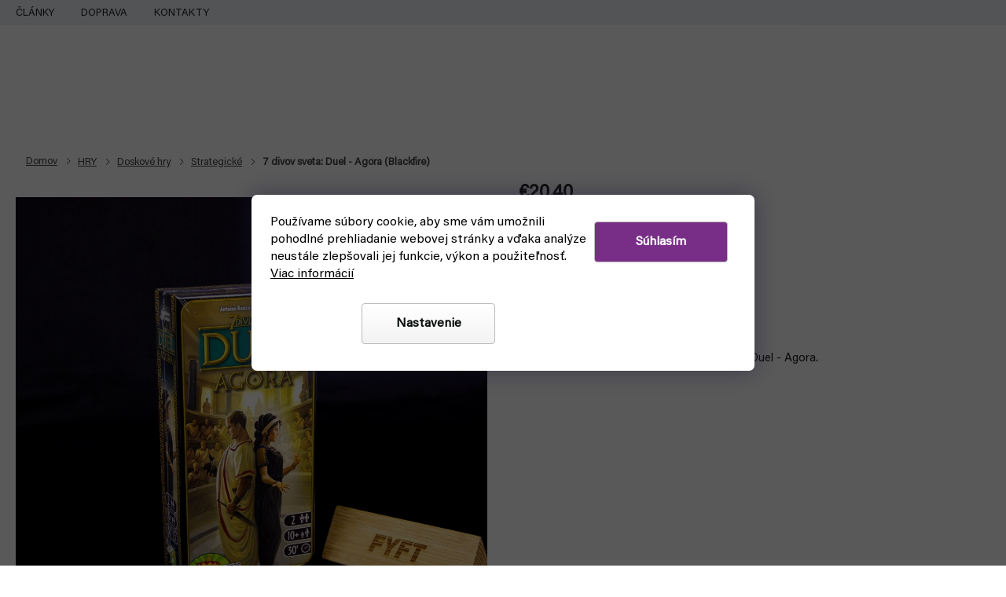

--- FILE ---
content_type: text/html; charset=utf-8
request_url: https://www.fyft.sk/7-divov-sveta--duel-agora--blackfire-/
body_size: 33590
content:
<!doctype html><html lang="sk" dir="ltr" class="header-background-light external-fonts-loaded"><head><meta charset="utf-8" /><meta name="viewport" content="width=device-width,initial-scale=1" /><title>7 Divov Sveta: Duel - Agora (Blackfire)</title><link rel="preconnect" href="https://cdn.myshoptet.com" /><link rel="dns-prefetch" href="https://cdn.myshoptet.com" /><link rel="preload" href="https://cdn.myshoptet.com/prj/dist/master/cms/libs/jquery/jquery-1.11.3.min.js" as="script" /><link href="https://cdn.myshoptet.com/prj/dist/master/cms/templates/frontend_templates/shared/css/font-face/source-sans-3.css" rel="stylesheet"><link href="https://cdn.myshoptet.com/prj/dist/master/cms/templates/frontend_templates/shared/css/font-face/exo-2.css" rel="stylesheet"><link href="https://cdn.myshoptet.com/prj/dist/master/shop/dist/font-shoptet-11.css.62c94c7785ff2cea73b2.css" rel="stylesheet"><script>
dataLayer = [];
dataLayer.push({'shoptet' : {
    "pageId": 1350,
    "pageType": "productDetail",
    "currency": "EUR",
    "currencyInfo": {
        "decimalSeparator": ",",
        "exchangeRate": 1,
        "priceDecimalPlaces": 1,
        "symbol": "\u20ac",
        "symbolLeft": 1,
        "thousandSeparator": " "
    },
    "language": "sk",
    "projectId": 566690,
    "product": {
        "id": 438,
        "guid": "5c406e94-bf16-11ed-9ab9-246e96436f44",
        "hasVariants": false,
        "codes": [
            {
                "code": 4448,
                "quantity": "1",
                "stocks": [
                    {
                        "id": "ext",
                        "quantity": "1"
                    }
                ]
            }
        ],
        "code": "4448",
        "name": "7 divov sveta: Duel - Agora (Blackfire)",
        "appendix": "",
        "weight": 0,
        "manufacturer": "ADC Blackfire",
        "manufacturerGuid": "1EF53350450968DAB8C7DA0BA3DED3EE",
        "currentCategory": "HRY | Doskov\u00e9 hry | Strategick\u00e9 doskov\u00e9 hry",
        "currentCategoryGuid": "6fa2af60-ba7f-11ed-97cc-ecf4bbd49285",
        "defaultCategory": "HRY | Doskov\u00e9 hry | Strategick\u00e9 doskov\u00e9 hry",
        "defaultCategoryGuid": "6fa2af60-ba7f-11ed-97cc-ecf4bbd49285",
        "currency": "EUR",
        "priceWithVat": 20.399999999999999
    },
    "stocks": [
        {
            "id": "ext",
            "title": "Sklad",
            "isDeliveryPoint": 0,
            "visibleOnEshop": 1
        }
    ],
    "cartInfo": {
        "id": null,
        "freeShipping": false,
        "freeShippingFrom": 0,
        "leftToFreeGift": {
            "formattedPrice": "\u20ac0",
            "priceLeft": 0
        },
        "freeGift": false,
        "leftToFreeShipping": {
            "priceLeft": 0,
            "dependOnRegion": 0,
            "formattedPrice": "\u20ac0"
        },
        "discountCoupon": [],
        "getNoBillingShippingPrice": {
            "withoutVat": 0,
            "vat": 0,
            "withVat": 0
        },
        "cartItems": [],
        "taxMode": "OSS"
    },
    "cart": [],
    "customer": {
        "priceRatio": 1,
        "priceListId": 1,
        "groupId": null,
        "registered": false,
        "mainAccount": false
    }
}});
dataLayer.push({'cookie_consent' : {
    "marketing": "denied",
    "analytics": "denied"
}});
document.addEventListener('DOMContentLoaded', function() {
    shoptet.consent.onAccept(function(agreements) {
        if (agreements.length == 0) {
            return;
        }
        dataLayer.push({
            'cookie_consent' : {
                'marketing' : (agreements.includes(shoptet.config.cookiesConsentOptPersonalisation)
                    ? 'granted' : 'denied'),
                'analytics': (agreements.includes(shoptet.config.cookiesConsentOptAnalytics)
                    ? 'granted' : 'denied')
            },
            'event': 'cookie_consent'
        });
    });
});
</script>

<!-- Google Tag Manager -->
<script>(function(w,d,s,l,i){w[l]=w[l]||[];w[l].push({'gtm.start':
new Date().getTime(),event:'gtm.js'});var f=d.getElementsByTagName(s)[0],
j=d.createElement(s),dl=l!='dataLayer'?'&l='+l:'';j.async=true;j.src=
'https://www.googletagmanager.com/gtm.js?id='+i+dl;f.parentNode.insertBefore(j,f);
})(window,document,'script','dataLayer','GTM-NQTTB3S');</script>
<!-- End Google Tag Manager -->

<meta property="og:type" content="website"><meta property="og:site_name" content="fyft.sk"><meta property="og:url" content="https://www.fyft.sk/7-divov-sveta--duel-agora--blackfire-/"><meta property="og:title" content="7 Divov Sveta: Duel - Agora (Blackfire)"><meta name="author" content="FYFT"><meta name="web_author" content="Shoptet.sk"><meta name="dcterms.rightsHolder" content="www.fyft.sk"><meta name="robots" content="index,follow"><meta property="og:image" content="https://cdn.myshoptet.com/usr/www.fyft.sk/user/shop/big/438-4_10046-7-divu-sveta-duel-agora-blackfire.jpg?65e51d6d"><meta property="og:description" content="Druhé rozšírenie pre jednu z najlepších hier pre dvoch hráčov 7 Divov sveta Duel. Agora prináša do hry senátory, dekréty a novú podmienku na víťazstvo. Blackfire"><meta name="description" content="Druhé rozšírenie pre jednu z najlepších hier pre dvoch hráčov 7 Divov sveta Duel. Agora prináša do hry senátory, dekréty a novú podmienku na víťazstvo. Blackfire"><meta property="product:price:amount" content="20.4"><meta property="product:price:currency" content="EUR"><style>:root {--color-primary: #000000;--color-primary-h: 0;--color-primary-s: 0%;--color-primary-l: 0%;--color-primary-hover: #d93d3d;--color-primary-hover-h: 0;--color-primary-hover-s: 67%;--color-primary-hover-l: 55%;--color-secondary: #782E86;--color-secondary-h: 290;--color-secondary-s: 49%;--color-secondary-l: 35%;--color-secondary-hover: #782E86;--color-secondary-hover-h: 290;--color-secondary-hover-s: 49%;--color-secondary-hover-l: 35%;--color-tertiary: #000000;--color-tertiary-h: 0;--color-tertiary-s: 0%;--color-tertiary-l: 0%;--color-tertiary-hover: #000000;--color-tertiary-hover-h: 0;--color-tertiary-hover-s: 0%;--color-tertiary-hover-l: 0%;--color-header-background: #ffffff;--template-font: "Source Sans 3";--template-headings-font: "Exo 2";--header-background-url: url("[data-uri]");--cookies-notice-background: #1A1937;--cookies-notice-color: #F8FAFB;--cookies-notice-button-hover: #f5f5f5;--cookies-notice-link-hover: #27263f;--templates-update-management-preview-mode-content: "Náhľad aktualizácií šablóny je aktívny pre váš prehliadač."}</style>
    
    <link href="https://cdn.myshoptet.com/prj/dist/master/shop/dist/main-11.less.fcb4a42d7bd8a71b7ee2.css" rel="stylesheet" />
                <link href="https://cdn.myshoptet.com/prj/dist/master/shop/dist/mobile-header-v1-11.less.1ee105d41b5f713c21aa.css" rel="stylesheet" />
    
    <script>var shoptet = shoptet || {};</script>
    <script src="https://cdn.myshoptet.com/prj/dist/master/shop/dist/main-3g-header.js.05f199e7fd2450312de2.js"></script>
<!-- User include --><!-- api 498(150) html code header -->
<script async src="https://scripts.luigisbox.tech/LBX-710326.js"></script><script type="text/javascript">const isPlpEnabled = sessionStorage.getItem('lbPlpEnabled') === 'true';if (isPlpEnabled) {const style = document.createElement("style");style.type = "text/css";style.id = "lb-plp-style";style.textContent = `body.type-category #content-wrapper,body.type-search #content-wrapper,body.type-category #content,body.type-search #content,body.type-category #content-in,body.type-search #content-in,body.type-category #main-in,body.type-search #main-in {min-height: 100vh;}body.type-category #content-wrapper > *,body.type-search #content-wrapper > *,body.type-category #content > *,body.type-search #content > *,body.type-category #content-in > *,body.type-search #content-in > *,body.type-category #main-in > *,body.type-search #main-in > * {display: none;}`;document.head.appendChild(style);}</script>
<!-- project html code header -->
<link rel="stylesheet" href="https://cdn.myshoptet.com/usr/www.fyft.sk/user/documents/fonts/font.css?v=1768378369">
<link rel="stylesheet" href="https://cdn.myshoptet.com/usr/www.fyft.sk/user/documents/css/slick.min.css?v=1768378369">
<link rel="stylesheet" href="https://cdn.myshoptet.com/usr/www.fyft.sk/user/documents/css/styles.min.css?v=1768378369">
<link rel="stylesheet" href="https://cdn.myshoptet.com/usr/www.fyft.sk/user/documents/css/responsive.min.css?v=1768378369">

<!-- /User include --><link rel="shortcut icon" href="/favicon.ico" type="image/x-icon" /><link rel="canonical" href="https://www.fyft.sk/7-divov-sveta--duel-agora--blackfire-/" />    <!-- Global site tag (gtag.js) - Google Analytics -->
    <script async src="https://www.googletagmanager.com/gtag/js?id=G-24KP8BGEF1"></script>
    <script>
        
        window.dataLayer = window.dataLayer || [];
        function gtag(){dataLayer.push(arguments);}
        

                    console.debug('default consent data');

            gtag('consent', 'default', {"ad_storage":"denied","analytics_storage":"denied","ad_user_data":"denied","ad_personalization":"denied","wait_for_update":500});
            dataLayer.push({
                'event': 'default_consent'
            });
        
        gtag('js', new Date());

        
                gtag('config', 'G-24KP8BGEF1', {"groups":"GA4","send_page_view":false,"content_group":"productDetail","currency":"EUR","page_language":"sk"});
        
                gtag('config', 'AW-11127927664', {"allow_enhanced_conversions":true});
        
        
        
        
        
                    gtag('event', 'page_view', {"send_to":"GA4","page_language":"sk","content_group":"productDetail","currency":"EUR"});
        
                gtag('set', 'currency', 'EUR');

        gtag('event', 'view_item', {
            "send_to": "UA",
            "items": [
                {
                    "id": "4448",
                    "name": "7 divov sveta: Duel - Agora (Blackfire)",
                    "category": "HRY \/ Doskov\u00e9 hry \/ Strategick\u00e9 doskov\u00e9 hry",
                                        "brand": "ADC Blackfire",
                                                            "price": 16.6
                }
            ]
        });
        
        
        
        
        
                    gtag('event', 'view_item', {"send_to":"GA4","page_language":"sk","content_group":"productDetail","value":16.600000000000001,"currency":"EUR","items":[{"item_id":"4448","item_name":"7 divov sveta: Duel - Agora (Blackfire)","item_brand":"ADC Blackfire","item_category":"HRY","item_category2":"Doskov\u00e9 hry","item_category3":"Strategick\u00e9 doskov\u00e9 hry","price":16.600000000000001,"quantity":1,"index":0}]});
        
        
        
        
        
        
        
        document.addEventListener('DOMContentLoaded', function() {
            if (typeof shoptet.tracking !== 'undefined') {
                for (var id in shoptet.tracking.bannersList) {
                    gtag('event', 'view_promotion', {
                        "send_to": "UA",
                        "promotions": [
                            {
                                "id": shoptet.tracking.bannersList[id].id,
                                "name": shoptet.tracking.bannersList[id].name,
                                "position": shoptet.tracking.bannersList[id].position
                            }
                        ]
                    });
                }
            }

            shoptet.consent.onAccept(function(agreements) {
                if (agreements.length !== 0) {
                    console.debug('gtag consent accept');
                    var gtagConsentPayload =  {
                        'ad_storage': agreements.includes(shoptet.config.cookiesConsentOptPersonalisation)
                            ? 'granted' : 'denied',
                        'analytics_storage': agreements.includes(shoptet.config.cookiesConsentOptAnalytics)
                            ? 'granted' : 'denied',
                                                                                                'ad_user_data': agreements.includes(shoptet.config.cookiesConsentOptPersonalisation)
                            ? 'granted' : 'denied',
                        'ad_personalization': agreements.includes(shoptet.config.cookiesConsentOptPersonalisation)
                            ? 'granted' : 'denied',
                        };
                    console.debug('update consent data', gtagConsentPayload);
                    gtag('consent', 'update', gtagConsentPayload);
                    dataLayer.push(
                        { 'event': 'update_consent' }
                    );
                }
            });
        });
    </script>
<script>
    (function(t, r, a, c, k, i, n, g) { t['ROIDataObject'] = k;
    t[k]=t[k]||function(){ (t[k].q=t[k].q||[]).push(arguments) },t[k].c=i;n=r.createElement(a),
    g=r.getElementsByTagName(a)[0];n.async=1;n.src=c;g.parentNode.insertBefore(n,g)
    })(window, document, 'script', '//www.heureka.sk/ocm/sdk.js?source=shoptet&version=2&page=product_detail', 'heureka', 'sk');

    heureka('set_user_consent', 0);
</script>
</head><body class="desktop id-1350 in-strategicke-doskove-hry template-11 type-product type-detail multiple-columns-body columns-3 ums_forms_redesign--off ums_a11y_category_page--on ums_discussion_rating_forms--off ums_flags_display_unification--on ums_a11y_login--on mobile-header-version-1"><noscript>
    <style>
        #header {
            padding-top: 0;
            position: relative !important;
            top: 0;
        }
        .header-navigation {
            position: relative !important;
        }
        .overall-wrapper {
            margin: 0 !important;
        }
        body:not(.ready) {
            visibility: visible !important;
        }
    </style>
    <div class="no-javascript">
        <div class="no-javascript__title">Musíte zmeniť nastavenie vášho prehliadača</div>
        <div class="no-javascript__text">Pozrite sa na: <a href="https://www.google.com/support/bin/answer.py?answer=23852">Ako povoliť JavaScript vo vašom prehliadači</a>.</div>
        <div class="no-javascript__text">Ak používate software na blokovanie reklám, možno bude potrebné, aby ste povolili JavaScript z tejto stránky.</div>
        <div class="no-javascript__text">Ďakujeme.</div>
    </div>
</noscript>

        <div id="fb-root"></div>
        <script>
            window.fbAsyncInit = function() {
                FB.init({
//                    appId            : 'your-app-id',
                    autoLogAppEvents : true,
                    xfbml            : true,
                    version          : 'v19.0'
                });
            };
        </script>
        <script async defer crossorigin="anonymous" src="https://connect.facebook.net/sk_SK/sdk.js"></script>
<!-- Google Tag Manager (noscript) -->
<noscript><iframe src="https://www.googletagmanager.com/ns.html?id=GTM-NQTTB3S"
height="0" width="0" style="display:none;visibility:hidden"></iframe></noscript>
<!-- End Google Tag Manager (noscript) -->

    <div class="siteCookies siteCookies--bottom siteCookies--dark js-siteCookies" role="dialog" data-testid="cookiesPopup" data-nosnippet>
        <div class="siteCookies__form">
            <div class="siteCookies__content">
                <div class="siteCookies__text">
                    Používame súbory cookie, aby sme vám umožnili pohodlné prehliadanie webovej stránky a vďaka analýze neustále zlepšovali jej funkcie, výkon a použiteľnosť. <a href="/podmienky-ochrany-osobnych-udajov/" target="_blank" rel="noopener noreferrer">Viac informácií</a>
                </div>
                <p class="siteCookies__links">
                    <button class="siteCookies__link js-cookies-settings" aria-label="Nastavenia cookies" data-testid="cookiesSettings">Nastavenie</button>
                </p>
            </div>
            <div class="siteCookies__buttonWrap">
                                <button class="siteCookies__button js-cookiesConsentSubmit" value="all" aria-label="Prijať cookies" data-testid="buttonCookiesAccept">Súhlasím</button>
            </div>
        </div>
        <script>
            document.addEventListener("DOMContentLoaded", () => {
                const siteCookies = document.querySelector('.js-siteCookies');
                document.addEventListener("scroll", shoptet.common.throttle(() => {
                    const st = document.documentElement.scrollTop;
                    if (st > 1) {
                        siteCookies.classList.add('siteCookies--scrolled');
                    } else {
                        siteCookies.classList.remove('siteCookies--scrolled');
                    }
                }, 100));
            });
        </script>
    </div>
<a href="#content" class="skip-link sr-only">Prejsť na obsah</a><div class="overall-wrapper"><div class="user-action"><div class="container">
    <div class="user-action-in">
                    <div id="login" class="user-action-login popup-widget login-widget" role="dialog" aria-labelledby="loginHeading">
        <div class="popup-widget-inner">
                            <h2 id="loginHeading">Prihlásenie k vášmu účtu</h2><div id="customerLogin"><form action="/action/Customer/Login/" method="post" id="formLoginIncluded" class="csrf-enabled formLogin" data-testid="formLogin"><input type="hidden" name="referer" value="" /><div class="form-group"><div class="input-wrapper email js-validated-element-wrapper no-label"><input type="email" name="email" class="form-control" autofocus placeholder="E-mailová adresa (napr. jan@novak.sk)" data-testid="inputEmail" autocomplete="email" required /></div></div><div class="form-group"><div class="input-wrapper password js-validated-element-wrapper no-label"><input type="password" name="password" class="form-control" placeholder="Heslo" data-testid="inputPassword" autocomplete="current-password" required /><span class="no-display">Nemôžete vyplniť toto pole</span><input type="text" name="surname" value="" class="no-display" /></div></div><div class="form-group"><div class="login-wrapper"><button type="submit" class="btn btn-secondary btn-text btn-login" data-testid="buttonSubmit">Prihlásiť sa</button><div class="password-helper"><a href="/registracia/" data-testid="signup" rel="nofollow">Nová registrácia</a><a href="/klient/zabudnute-heslo/" rel="nofollow">Zabudnuté heslo</a></div></div></div></form>
</div>                    </div>
    </div>

                            <div id="cart-widget" class="user-action-cart popup-widget cart-widget loader-wrapper" data-testid="popupCartWidget" role="dialog" aria-hidden="true">
    <div class="popup-widget-inner cart-widget-inner place-cart-here">
        <div class="loader-overlay">
            <div class="loader"></div>
        </div>
    </div>

    <div class="cart-widget-button">
        <a href="/kosik/" class="btn btn-conversion" id="continue-order-button" rel="nofollow" data-testid="buttonNextStep">Pokračovať do košíka</a>
    </div>
</div>
            </div>
</div>
</div><div class="top-navigation-bar" data-testid="topNavigationBar">

    <div class="container">

        <div class="top-navigation-contacts">
            <strong>Zákaznícka podpora:</strong><a href="tel:+421949105989" class="project-phone" aria-label="Zavolať na +421949105989" data-testid="contactboxPhone"><span>+421 949 105 989</span></a><a href="mailto:objednavky@fyft.sk" class="project-email" data-testid="contactboxEmail"><span>objednavky@fyft.sk</span></a>        </div>

                            <div class="top-navigation-menu">
                <div class="top-navigation-menu-trigger"></div>
                <ul class="top-navigation-bar-menu">
                                            <li class="top-navigation-menu-item-2070">
                            <a href="/fyft-clanky/">ČLÁNKY</a>
                        </li>
                                            <li class="top-navigation-menu-item-2055">
                            <a href="/doprava/">DOPRAVA</a>
                        </li>
                                            <li class="top-navigation-menu-item-29">
                            <a href="/kontakty/">Kontakty</a>
                        </li>
                                    </ul>
                <ul class="top-navigation-bar-menu-helper"></ul>
            </div>
        
        <div class="top-navigation-tools top-navigation-tools--language">
            <div class="responsive-tools">
                <a href="#" class="toggle-window" data-target="search" aria-label="Hľadať" data-testid="linkSearchIcon"></a>
                                                            <a href="#" class="toggle-window" data-target="login"></a>
                                                    <a href="#" class="toggle-window" data-target="navigation" aria-label="Menu" data-testid="hamburgerMenu"></a>
            </div>
                        <button class="top-nav-button top-nav-button-login toggle-window" type="button" data-target="login" aria-haspopup="dialog" aria-controls="login" aria-expanded="false" data-testid="signin"><span>Prihlásenie</span></button>        </div>

    </div>

</div>
<header id="header"><div class="container navigation-wrapper">
    <div class="header-top">
        <div class="site-name-wrapper">
            <div class="site-name"><a href="/" data-testid="linkWebsiteLogo"><img src="https://cdn.myshoptet.com/usr/www.fyft.sk/user/logos/04-2.svg" alt="FYFT" fetchpriority="low" /></a></div>        </div>
        <div class="search" itemscope itemtype="https://schema.org/WebSite">
            <meta itemprop="headline" content="Strategické doskové hry"/><meta itemprop="url" content="https://www.fyft.sk"/><meta itemprop="text" content="Druhé rozšírenie pre jednu z najlepších hier pre dvoch hráčov 7 Divov sveta Duel. Agora prináša do hry senátory, dekréty a novú podmienku na víťazstvo. Blackfire"/>            <form action="/action/ProductSearch/prepareString/" method="post"
    id="formSearchForm" class="search-form compact-form js-search-main"
    itemprop="potentialAction" itemscope itemtype="https://schema.org/SearchAction" data-testid="searchForm">
    <fieldset>
        <meta itemprop="target"
            content="https://www.fyft.sk/vyhladavanie/?string={string}"/>
        <input type="hidden" name="language" value="sk"/>
        
            
<input
    type="search"
    name="string"
        class="query-input form-control search-input js-search-input"
    placeholder="Napíšte, čo hľadáte"
    autocomplete="off"
    required
    itemprop="query-input"
    aria-label="Vyhľadávanie"
    data-testid="searchInput"
>
            <button type="submit" class="btn btn-default" data-testid="searchBtn">Hľadať</button>
        
    </fieldset>
</form>
        </div>
        <div class="navigation-buttons">
                
    <a href="/kosik/" class="btn btn-icon toggle-window cart-count" data-target="cart" data-hover="true" data-redirect="true" data-testid="headerCart" rel="nofollow" aria-haspopup="dialog" aria-expanded="false" aria-controls="cart-widget">
        
                <span class="sr-only">Nákupný košík</span>
        
            <span class="cart-price visible-lg-inline-block" data-testid="headerCartPrice">
                                    Prázdny košík                            </span>
        
    
            </a>
        </div>
    </div>
    <nav id="navigation" aria-label="Hlavné menu" data-collapsible="true"><div class="navigation-in menu"><ul class="menu-level-1" role="menubar" data-testid="headerMenuItems"><li class="menu-item-2826" role="none"><a href="/top-bestsellerov/" data-testid="headerMenuItem" role="menuitem" aria-expanded="false"><b>TOP 15 BESTSELLEROV</b></a></li>
<li class="menu-item-768" role="none"><a href="/speedcube/" data-testid="headerMenuItem" role="menuitem" aria-expanded="false"><b>SPEEDCUBE</b></a></li>
<li class="menu-item-750" role="none"><a href="/hry/" data-testid="headerMenuItem" role="menuitem" aria-expanded="false"><b>HRY</b></a></li>
<li class="menu-item-759" role="none"><a href="/kendama/" data-testid="headerMenuItem" role="menuitem" aria-expanded="false"><b>KENDAMA</b></a></li>
<li class="menu-item-744" role="none"><a href="/drone-racing/" data-testid="headerMenuItem" role="menuitem" aria-expanded="false"><b>DRONY</b></a></li>
<li class="menu-item-735" role="none"><a href="/cardistry/" data-testid="headerMenuItem" role="menuitem" aria-expanded="false"><b>CARDISTRY</b></a></li>
<li class="menu-item-741" role="none"><a href="/discgolf/" data-testid="headerMenuItem" role="menuitem" aria-expanded="false"><b>DISCGOLF</b></a></li>
<li class="menu-item-external-66" role="none"><a href="https://www.fyft.sk/pokemon/" data-testid="headerMenuItem" role="menuitem" aria-expanded="false"><b>POKÉMON</b></a></li>
<li class="menu-item-external-63" role="none"><a href="https://www.fyft.sk/malovanie-modelarstvo/" data-testid="headerMenuItem" role="menuitem" aria-expanded="false"><b>MODELÁRSTVO</b></a></li>
<li class="menu-item-756" role="none"><a href="/juggle/" data-testid="headerMenuItem" role="menuitem" aria-expanded="false"><b>JUGGLING</b></a></li>
<li class="menu-item-774" role="none"><a href="/yoyo/" data-testid="headerMenuItem" role="menuitem" aria-expanded="false"><b>YOYO</b></a></li>
<li class="menu-item-738" role="none"><a href="/dalsie/" data-testid="headerMenuItem" role="menuitem" aria-expanded="false"><b>ĎALŠIE</b></a></li>
<li class="appended-category menu-item-945 ext" role="none"><a href="/malovanie-modelarstvo/"><b>MODELÁRSTVO</b><span class="submenu-arrow" role="menuitem"></span></a><ul class="menu-level-2 menu-level-2-appended" role="menu"><li class="menu-item-1395" role="none"><a href="/airbrush/" data-testid="headerMenuItem" role="menuitem"><span>Airbrush</span></a></li><li class="menu-item-1401" role="none"><a href="/farbiace-sety/" data-testid="headerMenuItem" role="menuitem"><span>Farbiace sety</span></a></li><li class="menu-item-1416" role="none"><a href="/stetce/" data-testid="headerMenuItem" role="menuitem"><span>Štetce</span></a></li><li class="menu-item-1410" role="none"><a href="/dekoracie/" data-testid="headerMenuItem" role="menuitem"><span>Modelárske dekorácie</span></a></li><li class="menu-item-1413" role="none"><a href="/modelarske-naradie/" data-testid="headerMenuItem" role="menuitem"><span>Náradie</span></a></li><li class="menu-item-2727" role="none"><a href="/modelarstvo-modelarska-chemia/" data-testid="headerMenuItem" role="menuitem"><span>Modelárska chémia</span></a></li><li class="menu-item-2643" role="none"><a href="/modelarstvo-v-zlave/" data-testid="headerMenuItem" role="menuitem"><span>Modelárstvo v zľave</span></a></li><li class="menu-item-2658" role="none"><a href="/farby/" data-testid="headerMenuItem" role="menuitem"><span>Farby</span></a></li><li class="menu-item-2811" role="none"><a href="/modelovanie/" data-testid="headerMenuItem" role="menuitem"><span>Modelovanie</span></a></li><li class="menu-item-2820" role="none"><a href="/modely-figurky-miniatury-k-modelarenie-farbenie/" data-testid="headerMenuItem" role="menuitem"><span>Modely a figúrky</span></a></li></ul></li><li class="appended-category menu-item-747 ext" role="none"><a href="/frisbee/"><b>FRISBEE</b><span class="submenu-arrow" role="menuitem"></span></a><ul class="menu-level-2 menu-level-2-appended" role="menu"><li class="menu-item-924" role="none"><a href="/frisbee-ultimate/" data-testid="headerMenuItem" role="menuitem"><span>Na Ultimate</span></a></li><li class="menu-item-921" role="none"><a href="/frisbee-pes/" data-testid="headerMenuItem" role="menuitem"><span>So psom</span></a></li><li class="menu-item-918" role="none"><a href="/frisbee-parku/" data-testid="headerMenuItem" role="menuitem"><span>Do parku</span></a></li><li class="menu-item-912" role="none"><a href="/frisbee-deti/" data-testid="headerMenuItem" role="menuitem"><span>S deťmi</span></a></li><li class="menu-item-915" role="none"><a href="/frisbee-freestyle/" data-testid="headerMenuItem" role="menuitem"><span>Na freestyle</span></a></li><li class="menu-item-909" role="none"><a href="/bumerangy/" data-testid="headerMenuItem" role="menuitem"><span>Bumerangy</span></a></li><li class="menu-item-927" role="none"><a href="/hadzadla/" data-testid="headerMenuItem" role="menuitem"><span>Ďalšie hádzadlá</span></a></li></ul></li><li class="appended-category menu-item-762 ext" role="none"><a href="/knihy-komiksy/"><b>KNIHY A KOMIKSY</b><span class="submenu-arrow" role="menuitem"></span></a><ul class="menu-level-2 menu-level-2-appended" role="menu"><li class="menu-item-1005" role="none"><a href="/komiksy/" data-testid="headerMenuItem" role="menuitem"><span>Komiksy</span></a></li><li class="menu-item-1008" role="none"><a href="/manga-komiks-knihy/" data-testid="headerMenuItem" role="menuitem"><span>Manga</span></a></li><li class="menu-item-1011" role="none"><a href="/warhammer-knihy/" data-testid="headerMenuItem" role="menuitem"><span>Warhammer knihy</span></a></li><li class="menu-item-2541" role="none"><a href="/knihy-komiksy-prislusenstvo/" data-testid="headerMenuItem" role="menuitem"><span>Príslušenstvo ku komiksom</span></a></li><li class="menu-item-2646" role="none"><a href="/komiksy-manga-v-zlave/" data-testid="headerMenuItem" role="menuitem"><span>Komiksy a manga v zľave</span></a></li></ul></li><li class="appended-category menu-item-771 ext" role="none"><a href="/tema/"><b>Téma</b><span class="submenu-arrow" role="menuitem"></span></a><ul class="menu-level-2 menu-level-2-appended" role="menu"><li class="menu-item-1071" role="none"><a href="/mystery-boxy/" data-testid="headerMenuItem" role="menuitem"><span>Mystery Boxy</span></a></li><li class="menu-item-2544" role="none"><a href="/vianoce-tipy-na-darceky/" data-testid="headerMenuItem" role="menuitem"><span>Vianoce 2024 - Tipy na darčeky</span></a></li><li class="menu-item-2553" role="none"><a href="/tipy-na-darceky-zberatelske-kartove-hry/" data-testid="headerMenuItem" role="menuitem"><span>Zberateľské kartové hry</span></a></li><li class="menu-item-2556" role="none"><a href="/tipy-na-darceky-kendama/" data-testid="headerMenuItem" role="menuitem"><span>Kendama</span></a></li><li class="menu-item-2565" role="none"><a href="/tipy-na-darceky-modelarstvo/" data-testid="headerMenuItem" role="menuitem"><span>Modelárstvo</span></a></li><li class="menu-item-2562" role="none"><a href="/tipy-na-darceky-discgolf/" data-testid="headerMenuItem" role="menuitem"><span>Discgolf</span></a></li><li class="menu-item-2559" role="none"><a href="/tipy-na-darceky-drone-racing/" data-testid="headerMenuItem" role="menuitem"><span>Drone Racing</span></a></li><li class="menu-item-2568" role="none"><a href="/tipy-na-darceky-juggle/" data-testid="headerMenuItem" role="menuitem"><span>Juggle</span></a></li><li class="menu-item-2580" role="none"><a href="/tipy-na-darceky-marvel/" data-testid="headerMenuItem" role="menuitem"><span>Marvel</span></a></li><li class="menu-item-2589" role="none"><a href="/tipy-na-darceky-minecraft/" data-testid="headerMenuItem" role="menuitem"><span>Minecraft</span></a></li><li class="menu-item-2598" role="none"><a href="/tipy-na-darceky-pre-chlapcov-dievcata-15-25-rokov/" data-testid="headerMenuItem" role="menuitem"><span>Pre chlapcov aj dievčatá 15-25 rokov</span></a></li><li class="menu-item-2736" role="none"><a href="/star-wars-univerzum/" data-testid="headerMenuItem" role="menuitem"><span>Star Wars - May the 4th be with You</span></a></li><li class="menu-item-2876" role="none"><a href="/black-friday/" data-testid="headerMenuItem" role="menuitem"><span>🔥 BLACK WEEK 🔥</span></a></li></ul></li><li class="appended-category menu-item-2903 ext" role="none"><a href="/kutilstvo/"><b>Kutilstvo</b><span class="submenu-arrow" role="menuitem"></span></a><ul class="menu-level-2 menu-level-2-appended" role="menu"><li class="menu-item-2906" role="none"><a href="/elektrotechnika/" data-testid="headerMenuItem" role="menuitem"><span>Elektrotechnika</span></a></li></ul></li><li class="appended-category menu-item-2387 ext" role="none"><a href="/merchandise/"><b>Merch</b><span class="submenu-arrow" role="menuitem"></span></a><ul class="menu-level-2 menu-level-2-appended" role="menu"><li class="menu-item-948" role="none"><a href="/merch/" data-testid="headerMenuItem" role="menuitem"><span>Herný merch</span></a></li><li class="menu-item-2396" role="none"><a href="/filmovy-merch/" data-testid="headerMenuItem" role="menuitem"><span>Filmový merch</span></a></li><li class="menu-item-2417" role="none"><a href="/marvel-merch/" data-testid="headerMenuItem" role="menuitem"><span>Marvel</span></a></li><li class="menu-item-2426" role="none"><a href="/dc-comics-merch/" data-testid="headerMenuItem" role="menuitem"><span>DC Comics</span></a></li><li class="menu-item-2429" role="none"><a href="/anime-manga-merch/" data-testid="headerMenuItem" role="menuitem"><span>Anime a Manga merch</span></a></li><li class="menu-item-2435" role="none"><a href="/funko-pop-figurky/" data-testid="headerMenuItem" role="menuitem"><span>Funko POP figúrky</span></a></li><li class="menu-item-2762" role="none"><a href="/merch-ponozky/" data-testid="headerMenuItem" role="menuitem"><span>Ponožky</span></a></li></ul></li><li class="appended-category menu-item-2441" role="none"><a href="/novinky/"><b>Novinky</b></a></li><li class="appended-category menu-item-2444" role="none"><a href="/akcia-vypredaj-na-fyfte/"><b>Akcia a výpredaj</b></a></li></ul>
    <ul class="navigationActions" role="menu">
                            <li role="none">
                                    <a href="/login/?backTo=%2F7-divov-sveta--duel-agora--blackfire-%2F" rel="nofollow" data-testid="signin" role="menuitem"><span>Prihlásenie</span></a>
                            </li>
                        </ul>
</div><span class="navigation-close"></span></nav><div class="menu-helper" data-testid="hamburgerMenu"><span>Viac</span></div>
</div></header><!-- / header -->


                    <div class="container breadcrumbs-wrapper">
            <div class="breadcrumbs" itemscope itemtype="https://schema.org/BreadcrumbList">
                                                                            <span id="navigation-first" data-basetitle="FYFT" itemprop="itemListElement" itemscope itemtype="https://schema.org/ListItem">
                <a href="/" itemprop="item" ><span itemprop="name">Domov</span></a>
                <span class="navigation-bullet">/</span>
                <meta itemprop="position" content="1" />
            </span>
                                <span id="navigation-1" itemprop="itemListElement" itemscope itemtype="https://schema.org/ListItem">
                <a href="/hry/" itemprop="item" data-testid="breadcrumbsSecondLevel"><span itemprop="name">HRY</span></a>
                <span class="navigation-bullet">/</span>
                <meta itemprop="position" content="2" />
            </span>
                                <span id="navigation-2" itemprop="itemListElement" itemscope itemtype="https://schema.org/ListItem">
                <a href="/doskove-hry/" itemprop="item" data-testid="breadcrumbsSecondLevel"><span itemprop="name">Doskové hry</span></a>
                <span class="navigation-bullet">/</span>
                <meta itemprop="position" content="3" />
            </span>
                                <span id="navigation-3" itemprop="itemListElement" itemscope itemtype="https://schema.org/ListItem">
                <a href="/strategicke-doskove-hry/" itemprop="item" data-testid="breadcrumbsSecondLevel"><span itemprop="name">Strategické</span></a>
                <span class="navigation-bullet">/</span>
                <meta itemprop="position" content="4" />
            </span>
                                            <span id="navigation-4" itemprop="itemListElement" itemscope itemtype="https://schema.org/ListItem" data-testid="breadcrumbsLastLevel">
                <meta itemprop="item" content="https://www.fyft.sk/7-divov-sveta--duel-agora--blackfire-/" />
                <meta itemprop="position" content="5" />
                <span itemprop="name" data-title="7 divov sveta: Duel - Agora (Blackfire)">7 divov sveta: Duel - Agora (Blackfire) <span class="appendix"></span></span>
            </span>
            </div>
        </div>
    
<div id="content-wrapper" class="container content-wrapper">
    
    <div class="content-wrapper-in">
                                                <aside class="sidebar sidebar-left"  data-testid="sidebarMenu">
                                                                                                <div class="sidebar-inner">
                                                                                                                                                                        <div class="box box-bg-variant box-categories">    <div class="skip-link__wrapper">
        <span id="categories-start" class="skip-link__target js-skip-link__target sr-only" tabindex="-1">&nbsp;</span>
        <a href="#categories-end" class="skip-link skip-link--start sr-only js-skip-link--start">Preskočiť kategórie</a>
    </div>

<h4>Kategórie</h4>


<div id="categories"><div class="categories cat-01 expandable active expanded" id="cat-750"><div class="topic child-active"><a href="/hry/">HRY<span class="cat-trigger">&nbsp;</span></a></div>

                    <ul class=" active expanded">
                                        <li >
                <a href="/hry-kickstarter/">
                    Kickstarter hry
                                    </a>
                                                                </li>
                                <li class="
                                 expandable                 expanded                ">
                <a href="/doskove-hry/">
                    Doskové hry
                    <span class="cat-trigger">&nbsp;</span>                </a>
                                                            

                    <ul class=" active expanded">
                                        <li class="
                                 expandable                                 external">
                <a href="/herne-serie/">
                    Herné série
                    <span class="cat-trigger">&nbsp;</span>                </a>
                                                            

    
                                                </li>
                                <li >
                <a href="/najlepsie-doskove-hry/">
                    Najlepšie
                                    </a>
                                                                </li>
                                <li class="
                active                                                 ">
                <a href="/strategicke-doskove-hry/">
                    Strategické
                                    </a>
                                                                </li>
                                <li >
                <a href="/rodinne-doskove-hry/">
                    Rodinné
                                    </a>
                                                                </li>
                                <li >
                <a href="/fantasy-doskove-hry/">
                    Fantasy
                                    </a>
                                                                </li>
                                <li >
                <a href="/sci-fi-doskove-hry/">
                    Sci-Fi
                                    </a>
                                                                </li>
                                <li >
                <a href="/western-doskove-hry/">
                    Western
                                    </a>
                                                                </li>
                                <li >
                <a href="/logicke-doskove-hry/">
                    Logické
                                    </a>
                                                                </li>
                                <li >
                <a href="/vedomostne-doskove-hry/">
                    Vedomostné
                                    </a>
                                                                </li>
                                <li >
                <a href="/doskove-hry-pre-dvoch/">
                    Pre dvoch
                                    </a>
                                                                </li>
                                <li >
                <a href="/doskove-hry-pre-jedneho/">
                    Pre jedného
                                    </a>
                                                                </li>
                                <li >
                <a href="/doskove-hry-pre-deti/">
                    Pre deti
                                    </a>
                                                                </li>
                                <li >
                <a href="/doskove-hry-party/">
                    Párty
                                    </a>
                                                                </li>
                                <li class="
                                 expandable                                 external">
                <a href="/cestovne-doskove-hry/">
                    Cestovne
                    <span class="cat-trigger">&nbsp;</span>                </a>
                                                            

    
                                                </li>
                </ul>
    
                                                </li>
                                <li class="
                                 expandable                                 external">
                <a href="/kartove-hry/">
                    Kartové hry
                    <span class="cat-trigger">&nbsp;</span>                </a>
                                                            

    
                                                </li>
                                <li class="
                                 expandable                                 external">
                <a href="/zberatelske-hry/">
                    Zberateľské kartové hry
                    <span class="cat-trigger">&nbsp;</span>                </a>
                                                            

    
                                                </li>
                                <li class="
                                 expandable                                 external">
                <a href="/figurkove-hry/">
                    Figúrkové hry
                    <span class="cat-trigger">&nbsp;</span>                </a>
                                                            

    
                                                </li>
                                <li class="
                                 expandable                                 external">
                <a href="/vonkajsie-hry/">
                    Vonkajšie hry
                    <span class="cat-trigger">&nbsp;</span>                </a>
                                                            

    
                                                </li>
                                <li class="
                                 expandable                                 external">
                <a href="/rpg/">
                    RPG, Hry na hrdinov
                    <span class="cat-trigger">&nbsp;</span>                </a>
                                                            

    
                                                </li>
                                <li class="
                                 expandable                                 external">
                <a href="/sach/">
                    Šach
                    <span class="cat-trigger">&nbsp;</span>                </a>
                                                            

    
                                                </li>
                                <li class="
                                 expandable                                 external">
                <a href="/prislusenstvo-hry/">
                    Príslušenstvo
                    <span class="cat-trigger">&nbsp;</span>                </a>
                                                            

    
                                                </li>
                                <li class="
                                 expandable                 expanded                ">
                <a href="/hry-zlavy-vypredaj/">
                    Výpredaj hier!
                    <span class="cat-trigger">&nbsp;</span>                </a>
                                                            

                    <ul class=" expanded">
                                        <li >
                <a href="/zlavnene-hry-az-do-300-kc/">
                    Zľavnené hry až do 13 €
                                    </a>
                                                                </li>
                                <li >
                <a href="/kooperativne-hry-v-akcii/">
                    Kooperatívne hry v akcii
                                    </a>
                                                                </li>
                                <li >
                <a href="/fantasy-a-sci-fi-hry-v-akcii/">
                    Fantasy a sci-fi hry v akcii
                                    </a>
                                                                </li>
                                <li >
                <a href="/kratke-a-party-hry-v-akcii/">
                    Krátke a párty hry v akcii
                                    </a>
                                                                </li>
                                <li >
                <a href="/detske-a-rodinne-hry-v-akcii/">
                    Detské a rodinné hry v akcii
                                    </a>
                                                                </li>
                                <li >
                <a href="/hry-z-filmov-a-videohier-v-akcii/">
                    Hry z filmov a videohier v akcii
                                    </a>
                                                                </li>
                                <li >
                <a href="/prislusenstvo-hier-v-zlave/">
                    Príslušenstvo hier v zľave
                                    </a>
                                                                </li>
                                <li >
                <a href="/hry-bestsellery-v-zlave/">
                    Bestsellery v zľave
                                    </a>
                                                                </li>
                                <li >
                <a href="/hry-najvacsie-zlavy/">
                    Najväčšie zľavy
                                    </a>
                                                                </li>
                </ul>
    
                                                </li>
                                <li class="
                                 expandable                 expanded                ">
                <a href="/sportove-hry/">
                    Športové hry
                    <span class="cat-trigger">&nbsp;</span>                </a>
                                                            

                    <ul class=" expanded">
                                        <li >
                <a href="/terce-a-sipky/">
                    Terče a Šípky
                                    </a>
                                                                </li>
                </ul>
    
                                                </li>
                </ul>
    </div><div class="categories cat-02 expandable external" id="cat-768"><div class="topic"><a href="/speedcube/">SPEEDCUBE<span class="cat-trigger">&nbsp;</span></a></div>

    </div><div class="categories cat-01 expandable external" id="cat-774"><div class="topic"><a href="/yoyo/">YOYO<span class="cat-trigger">&nbsp;</span></a></div>

    </div><div class="categories cat-02 expandable external" id="cat-735"><div class="topic"><a href="/cardistry/">CARDISTRY<span class="cat-trigger">&nbsp;</span></a></div>

    </div><div class="categories cat-01 expandable external" id="cat-741"><div class="topic"><a href="/discgolf/">DISCGOLF<span class="cat-trigger">&nbsp;</span></a></div>

    </div><div class="categories cat-02 expandable external" id="cat-945"><div class="topic"><a href="/malovanie-modelarstvo/">MODELÁRSTVO<span class="cat-trigger">&nbsp;</span></a></div>

    </div><div class="categories cat-01 expandable external" id="cat-756"><div class="topic"><a href="/juggle/">JUGGLING<span class="cat-trigger">&nbsp;</span></a></div>

    </div><div class="categories cat-02 expandable external" id="cat-759"><div class="topic"><a href="/kendama/">KENDAMA<span class="cat-trigger">&nbsp;</span></a></div>

    </div><div class="categories cat-01 expandable external" id="cat-747"><div class="topic"><a href="/frisbee/">FRISBEE<span class="cat-trigger">&nbsp;</span></a></div>

    </div><div class="categories cat-02 expandable external" id="cat-744"><div class="topic"><a href="/drone-racing/">DRONY<span class="cat-trigger">&nbsp;</span></a></div>

    </div><div class="categories cat-01 expandable external" id="cat-762"><div class="topic"><a href="/knihy-komiksy/">KNIHY A KOMIKSY<span class="cat-trigger">&nbsp;</span></a></div>

    </div><div class="categories cat-02 expandable external" id="cat-738"><div class="topic"><a href="/dalsie/">ĎALŠIE<span class="cat-trigger">&nbsp;</span></a></div>

    </div><div class="categories cat-01 expandable expanded" id="cat-771"><div class="topic"><a href="/tema/">Téma<span class="cat-trigger">&nbsp;</span></a></div>

                    <ul class=" expanded">
                                        <li >
                <a href="/mystery-boxy/">
                    Mystery Boxy
                                    </a>
                                                                </li>
                                <li class="
                                 expandable                 expanded                ">
                <a href="/vianoce-tipy-na-darceky/">
                    Vianoce 2024 - Tipy na darčeky
                    <span class="cat-trigger">&nbsp;</span>                </a>
                                                            

                    <ul class=" expanded">
                                        <li >
                <a href="/tipy-na-darceky-speedcube/">
                    Speedcube
                                    </a>
                                                                </li>
                                <li >
                <a href="/tipy-na-darceky-pre-hracov/">
                    Pre hráčov
                                    </a>
                                                                </li>
                                <li >
                <a href="/tipy-na-darceky-manga-komiksy/">
                    Manga a komiksy
                                    </a>
                                                                </li>
                                <li >
                <a href="/tipy-na-darceky-yoyo/">
                    Yoyo
                                    </a>
                                                                </li>
                                <li >
                <a href="/tipy-na-darceky-harry-potter/">
                    Harry Potter
                                    </a>
                                                                </li>
                                <li >
                <a href="/tipy-na-darceky-star-wars/">
                    Star Wars
                                    </a>
                                                                </li>
                                <li >
                <a href="/tipy-na-darceky-pokemon/">
                    Pokémon
                                    </a>
                                                                </li>
                                <li >
                <a href="/tipy-na-darceky-pre-deti-do-7-rokov/">
                    Pre deti do 7 rokov
                                    </a>
                                                                </li>
                                <li >
                <a href="/tipy-na-darceky-pre-chlapcov-dievcata-7-15-rokov/">
                    Pre deti 7-18 rokov
                                    </a>
                                                                </li>
                                <li >
                <a href="/tipy-na-darceky-pre-rodicov/">
                    Pre rodičov
                                    </a>
                                                                </li>
                                <li class="
                                 expandable                 expanded                ">
                <a href="/darcekove-sety/">
                    Darčekové sety
                    <span class="cat-trigger">&nbsp;</span>                </a>
                                                            

                    <ul class=" expanded">
                                        <li >
                <a href="/darcekove-sety-yoyo/">
                    Yoyo sety
                                    </a>
                                                                </li>
                                <li >
                <a href="/darcekove-sety-hlavolamy/">
                    Sety hlavolamov
                                    </a>
                                                                </li>
                                <li >
                <a href="/darcekove-sety-kendama/">
                    Kendama sety
                                    </a>
                                                                </li>
                                <li >
                <a href="/darcekove-sety-elektronickej-stavebnice/">
                    Elektronické stavebnice
                                    </a>
                                                                </li>
                </ul>
    
                                                </li>
                </ul>
    
                                                </li>
                                <li >
                <a href="/tipy-na-darceky-zberatelske-kartove-hry/">
                    Zberateľské kartové hry
                                    </a>
                                                                </li>
                                <li >
                <a href="/tipy-na-darceky-kendama/">
                    Kendama
                                    </a>
                                                                </li>
                                <li >
                <a href="/tipy-na-darceky-modelarstvo/">
                    Modelárstvo
                                    </a>
                                                                </li>
                                <li >
                <a href="/tipy-na-darceky-discgolf/">
                    Discgolf
                                    </a>
                                                                </li>
                                <li >
                <a href="/tipy-na-darceky-drone-racing/">
                    Drone Racing
                                    </a>
                                                                </li>
                                <li >
                <a href="/tipy-na-darceky-juggle/">
                    Juggle
                                    </a>
                                                                </li>
                                <li >
                <a href="/tipy-na-darceky-marvel/">
                    Marvel
                                    </a>
                                                                </li>
                                <li >
                <a href="/tipy-na-darceky-minecraft/">
                    Minecraft
                                    </a>
                                                                </li>
                                <li >
                <a href="/tipy-na-darceky-pre-chlapcov-dievcata-15-25-rokov/">
                    Pre chlapcov aj dievčatá 15-25 rokov
                                    </a>
                                                                </li>
                                <li >
                <a href="/star-wars-univerzum/">
                    Star Wars - May the 4th be with You
                                    </a>
                                                                </li>
                                <li >
                <a href="/black-friday/">
                    🔥 BLACK WEEK 🔥
                                    </a>
                                                                </li>
                </ul>
    </div><div class="categories cat-02 expandable expanded" id="cat-2903"><div class="topic"><a href="/kutilstvo/">Kutilstvo<span class="cat-trigger">&nbsp;</span></a></div>

                    <ul class=" expanded">
                                        <li >
                <a href="/elektrotechnika/">
                    Elektrotechnika
                                    </a>
                                                                </li>
                </ul>
    </div><div class="categories cat-01 expandable expanded" id="cat-2387"><div class="topic"><a href="/merchandise/">Merch<span class="cat-trigger">&nbsp;</span></a></div>

                    <ul class=" expanded">
                                        <li class="
                                 expandable                 expanded                ">
                <a href="/merch/">
                    Herný merch
                    <span class="cat-trigger">&nbsp;</span>                </a>
                                                            

                    <ul class=" expanded">
                                        <li >
                <a href="/dungeons-dragons-merch/">
                    Dungeons &amp; Dragons
                                    </a>
                                                                </li>
                                <li >
                <a href="/minecraft-merch/">
                    Minecraft
                                    </a>
                                                                </li>
                                <li >
                <a href="/merch-hrnceky/">
                    Hrnčeky
                                    </a>
                                                                </li>
                                <li >
                <a href="/merch-oblecenie/">
                    Oblečenie
                                    </a>
                                                                </li>
                </ul>
    
                                                </li>
                                <li class="
                                 expandable                 expanded                ">
                <a href="/filmovy-merch/">
                    Filmový merch
                    <span class="cat-trigger">&nbsp;</span>                </a>
                                                            

                    <ul class=" expanded">
                                        <li class="
                                 expandable                 expanded                ">
                <a href="/star-wars-merch/">
                    Star Wars
                    <span class="cat-trigger">&nbsp;</span>                </a>
                                                            

                    <ul class=" expanded">
                                        <li >
                <a href="/star-wars-hrnceky/">
                    Hrnčeky
                                    </a>
                                                                </li>
                </ul>
    
                                                </li>
                                <li >
                <a href="/lord-of-the-rings-merch/">
                    Lord of the Rings
                                    </a>
                                                                </li>
                                <li class="
                                 expandable                 expanded                ">
                <a href="/harry-potter-merch/">
                    Harry Potter
                    <span class="cat-trigger">&nbsp;</span>                </a>
                                                            

                    <ul class=" expanded">
                                        <li >
                <a href="/harry-potter-hrnceky/">
                    Hrnčeky
                                    </a>
                                                                </li>
                </ul>
    
                                                </li>
                                <li >
                <a href="/rick-morty-merch/">
                    Rick &amp; Morty
                                    </a>
                                                                </li>
                </ul>
    
                                                </li>
                                <li class="
                                 expandable                 expanded                ">
                <a href="/marvel-merch/">
                    Marvel
                    <span class="cat-trigger">&nbsp;</span>                </a>
                                                            

                    <ul class=" expanded">
                                        <li >
                <a href="/marvel-tricka/">
                    Tričká
                                    </a>
                                                                </li>
                                <li >
                <a href="/marvel-hrnceky/">
                    Hrnčeky
                                    </a>
                                                                </li>
                </ul>
    
                                                </li>
                                <li >
                <a href="/dc-comics-merch/">
                    DC Comics
                                    </a>
                                                                </li>
                                <li class="
                                 expandable                 expanded                ">
                <a href="/anime-manga-merch/">
                    Anime a Manga merch
                    <span class="cat-trigger">&nbsp;</span>                </a>
                                                            

                    <ul class=" expanded">
                                        <li >
                <a href="/pokemon-merch/">
                    Pokémon
                                    </a>
                                                                </li>
                                <li >
                <a href="/merchandise-manga-one-piece/">
                    One Piece
                                    </a>
                                                                </li>
                </ul>
    
                                                </li>
                                <li >
                <a href="/funko-pop-figurky/">
                    Funko POP figúrky
                                    </a>
                                                                </li>
                                <li >
                <a href="/merch-ponozky/">
                    Ponožky
                                    </a>
                                                                </li>
                </ul>
    </div><div class="categories cat-02 expanded" id="cat-2441"><div class="topic"><a href="/novinky/">Novinky<span class="cat-trigger">&nbsp;</span></a></div></div><div class="categories cat-01 expanded" id="cat-2444"><div class="topic"><a href="/akcia-vypredaj-na-fyfte/">Akcia a výpredaj<span class="cat-trigger">&nbsp;</span></a></div></div><div class="categories cat-02 expandable expanded" id="cat-2826"><div class="topic"><a href="/top-bestsellerov/">TOP 15 BESTSELLEROV<span class="cat-trigger">&nbsp;</span></a></div>

                    <ul class=" expanded">
                                        <li >
                <a href="/top-speedcube/">
                    Speedcube Bestsellery
                                    </a>
                                                                </li>
                                <li >
                <a href="/top-kendama/">
                    Kendama Bestsellery
                                    </a>
                                                                </li>
                                <li >
                <a href="/top-drony/">
                    Dron Bestsellery
                                    </a>
                                                                </li>
                                <li >
                <a href="/top-yoya/">
                    Yoyo Bestsellery
                                    </a>
                                                                </li>
                                <li >
                <a href="/top-hry/">
                    Hry Bestsellery
                                    </a>
                                                                </li>
                                <li >
                <a href="/top-discgolf/">
                    Discgolf Bestsellery
                                    </a>
                                                                </li>
                                <li >
                <a href="/top-juggle/">
                    Juggle Bestsellery
                                    </a>
                                                                </li>
                                <li >
                <a href="/top-modelarcenie/">
                    Modelárčenie Bestsellery
                                    </a>
                                                                </li>
                </ul>
    </div>        </div>

    <div class="skip-link__wrapper">
        <a href="#categories-start" class="skip-link skip-link--end sr-only js-skip-link--end" tabindex="-1" hidden>Preskočiť kategórie</a>
        <span id="categories-end" class="skip-link__target js-skip-link__target sr-only" tabindex="-1">&nbsp;</span>
    </div>
</div>
                                                                    </div>
                                                            </aside>
                            <main id="content" class="content narrow">
                            
<div class="p-detail" itemscope itemtype="https://schema.org/Product">

    
    <meta itemprop="name" content="7 divov sveta: Duel - Agora (Blackfire)" />
    <meta itemprop="category" content="Úvodná stránka &gt; HRY &gt; Doskové hry &gt; Strategické &gt; 7 divov sveta: Duel - Agora (Blackfire)" />
    <meta itemprop="url" content="https://www.fyft.sk/7-divov-sveta--duel-agora--blackfire-/" />
    <meta itemprop="image" content="https://cdn.myshoptet.com/usr/www.fyft.sk/user/shop/big/438-4_10046-7-divu-sveta-duel-agora-blackfire.jpg?65e51d6d" />
            <meta itemprop="description" content="Druhé rozšírenie do duelovky 7 Divov Sveta: Duel - Agora." />
                <span class="js-hidden" itemprop="manufacturer" itemscope itemtype="https://schema.org/Organization">
            <meta itemprop="name" content="ADC Blackfire" />
        </span>
        <span class="js-hidden" itemprop="brand" itemscope itemtype="https://schema.org/Brand">
            <meta itemprop="name" content="ADC Blackfire" />
        </span>
                            <meta itemprop="gtin13" content="5425016924327" />            
        <div class="p-detail-inner">

        <div class="p-detail-inner-header">
            <h1>
                  7 divov sveta: Duel - Agora (Blackfire)            </h1>

                    </div>

        <form action="/action/Cart/addCartItem/" method="post" id="product-detail-form" class="pr-action csrf-enabled" data-testid="formProduct">

            <meta itemprop="productID" content="438" /><meta itemprop="identifier" content="5c406e94-bf16-11ed-9ab9-246e96436f44" /><meta itemprop="sku" content="4448" /><span itemprop="offers" itemscope itemtype="https://schema.org/Offer"><link itemprop="availability" href="https://schema.org/InStock" /><meta itemprop="url" content="https://www.fyft.sk/7-divov-sveta--duel-agora--blackfire-/" /><meta itemprop="price" content="20.40" /><meta itemprop="priceCurrency" content="EUR" /><link itemprop="itemCondition" href="https://schema.org/NewCondition" /></span><input type="hidden" name="productId" value="438" /><input type="hidden" name="priceId" value="564" /><input type="hidden" name="language" value="sk" />

            <div class="row product-top">

                <div class="col-xs-12">

                    <div class="p-detail-info">
                        
                        
                                                    <div><a href="/znacka/adc-blackfire/" data-testid="productCardBrandName">Značka: <span>ADC Blackfire</span></a></div>
                        
                    </div>

                </div>

                <div class="col-xs-12 col-lg-6 p-image-wrapper">

                    
                    <div class="p-image" style="" data-testid="mainImage">

                        

    


                        

<a href="https://cdn.myshoptet.com/usr/www.fyft.sk/user/shop/big/438-4_10046-7-divu-sveta-duel-agora-blackfire.jpg?65e51d6d" class="p-main-image cloud-zoom" data-href="https://cdn.myshoptet.com/usr/www.fyft.sk/user/shop/orig/438-4_10046-7-divu-sveta-duel-agora-blackfire.jpg?65e51d6d"><img src="https://cdn.myshoptet.com/usr/www.fyft.sk/user/shop/big/438-4_10046-7-divu-sveta-duel-agora-blackfire.jpg?65e51d6d" alt="10046 7 divu sveta duel agora blackfire" width="1024" height="1024"  fetchpriority="high" />
</a>                    </div>

                    
    <div class="p-thumbnails-wrapper">

        <div class="p-thumbnails">

            <div class="p-thumbnails-inner">

                <div>
                                                                                        <a href="https://cdn.myshoptet.com/usr/www.fyft.sk/user/shop/big/438-4_10046-7-divu-sveta-duel-agora-blackfire.jpg?65e51d6d" class="p-thumbnail highlighted">
                            <img src="data:image/svg+xml,%3Csvg%20width%3D%22100%22%20height%3D%22100%22%20xmlns%3D%22http%3A%2F%2Fwww.w3.org%2F2000%2Fsvg%22%3E%3C%2Fsvg%3E" alt="10046 7 divu sveta duel agora blackfire" width="100" height="100"  data-src="https://cdn.myshoptet.com/usr/www.fyft.sk/user/shop/related/438-4_10046-7-divu-sveta-duel-agora-blackfire.jpg?65e51d6d" fetchpriority="low" />
                        </a>
                        <a href="https://cdn.myshoptet.com/usr/www.fyft.sk/user/shop/big/438-4_10046-7-divu-sveta-duel-agora-blackfire.jpg?65e51d6d" class="cbox-gal" data-gallery="lightbox[gallery]" data-alt="10046 7 divu sveta duel agora blackfire"></a>
                                                                    <a href="https://cdn.myshoptet.com/usr/www.fyft.sk/user/shop/big/438-5_10046-1-7-divu-sveta-duel-agora-blackfire.jpg?65e51d6d" class="p-thumbnail">
                            <img src="data:image/svg+xml,%3Csvg%20width%3D%22100%22%20height%3D%22100%22%20xmlns%3D%22http%3A%2F%2Fwww.w3.org%2F2000%2Fsvg%22%3E%3C%2Fsvg%3E" alt="10046 1 7 divu sveta duel agora blackfire" width="100" height="100"  data-src="https://cdn.myshoptet.com/usr/www.fyft.sk/user/shop/related/438-5_10046-1-7-divu-sveta-duel-agora-blackfire.jpg?65e51d6d" fetchpriority="low" />
                        </a>
                        <a href="https://cdn.myshoptet.com/usr/www.fyft.sk/user/shop/big/438-5_10046-1-7-divu-sveta-duel-agora-blackfire.jpg?65e51d6d" class="cbox-gal" data-gallery="lightbox[gallery]" data-alt="10046 1 7 divu sveta duel agora blackfire"></a>
                                                                    <a href="https://cdn.myshoptet.com/usr/www.fyft.sk/user/shop/big/438-6_10046-2-7-divu-sveta-duel-agora-blackfire.jpg?65e51d6d" class="p-thumbnail">
                            <img src="data:image/svg+xml,%3Csvg%20width%3D%22100%22%20height%3D%22100%22%20xmlns%3D%22http%3A%2F%2Fwww.w3.org%2F2000%2Fsvg%22%3E%3C%2Fsvg%3E" alt="10046 2 7 divu sveta duel agora blackfire" width="100" height="100"  data-src="https://cdn.myshoptet.com/usr/www.fyft.sk/user/shop/related/438-6_10046-2-7-divu-sveta-duel-agora-blackfire.jpg?65e51d6d" fetchpriority="low" />
                        </a>
                        <a href="https://cdn.myshoptet.com/usr/www.fyft.sk/user/shop/big/438-6_10046-2-7-divu-sveta-duel-agora-blackfire.jpg?65e51d6d" class="cbox-gal" data-gallery="lightbox[gallery]" data-alt="10046 2 7 divu sveta duel agora blackfire"></a>
                                                                    <a href="https://cdn.myshoptet.com/usr/www.fyft.sk/user/shop/big/438-7_10046-3-7-divu-sveta-duel-agora-blackfire.jpg?65e51d6e" class="p-thumbnail">
                            <img src="data:image/svg+xml,%3Csvg%20width%3D%22100%22%20height%3D%22100%22%20xmlns%3D%22http%3A%2F%2Fwww.w3.org%2F2000%2Fsvg%22%3E%3C%2Fsvg%3E" alt="10046 3 7 divu sveta duel agora blackfire" width="100" height="100"  data-src="https://cdn.myshoptet.com/usr/www.fyft.sk/user/shop/related/438-7_10046-3-7-divu-sveta-duel-agora-blackfire.jpg?65e51d6e" fetchpriority="low" />
                        </a>
                        <a href="https://cdn.myshoptet.com/usr/www.fyft.sk/user/shop/big/438-7_10046-3-7-divu-sveta-duel-agora-blackfire.jpg?65e51d6e" class="cbox-gal" data-gallery="lightbox[gallery]" data-alt="10046 3 7 divu sveta duel agora blackfire"></a>
                                    </div>

            </div>

            <a href="#" class="thumbnail-prev"></a>
            <a href="#" class="thumbnail-next"></a>

        </div>

    </div>


                </div>

                <div class="col-xs-12 col-lg-6 p-info-wrapper">

                    
                    
                        <div class="p-final-price-wrapper">

                                                                                    <strong class="price-final" data-testid="productCardPrice">
            <span class="price-final-holder">
                €20,40
    

        </span>
    </strong>
                                                            <span class="price-measure">
                    
                        </span>
                            

                        </div>

                    
                    
                                                                                    <div class="availability-value" title="Dostupnosť">
                                    

    
    <span class="availability-label" style="color: #009901" data-testid="labelAvailability">
                    Skladom, ihneď na odoslanie            </span>
        <span class="availability-amount" data-testid="numberAvailabilityAmount">(1&nbsp;ks)</span>

                                </div>
                                                    
                        <table class="detail-parameters">
                            <tbody>
                            
                            
                            
                                                                                    </tbody>
                        </table>

                                                                            
                            <div class="add-to-cart" data-testid="divAddToCart">
                
<span class="quantity">
    <span
        class="increase-tooltip js-increase-tooltip"
        data-trigger="manual"
        data-container="body"
        data-original-title="Nie je možné zakúpiť viac než 9999 ks."
        aria-hidden="true"
        role="tooltip"
        data-testid="tooltip">
    </span>

    <span
        class="decrease-tooltip js-decrease-tooltip"
        data-trigger="manual"
        data-container="body"
        data-original-title="Minimálne množstvo, ktoré je možné zakúpiť je 1 ks."
        aria-hidden="true"
        role="tooltip"
        data-testid="tooltip">
    </span>
    <label>
        <input
            type="number"
            name="amount"
            value="1"
            class="amount"
            autocomplete="off"
            data-decimals="0"
                        step="1"
            min="1"
            max="9999"
            aria-label="Množstvo"
            data-testid="cartAmount"/>
    </label>

    <button
        class="increase"
        type="button"
        aria-label="Zvýšiť množstvo o 1"
        data-testid="increase">
            <span class="increase__sign">&plus;</span>
    </button>

    <button
        class="decrease"
        type="button"
        aria-label="Znížiť množstvo o 1"
        data-testid="decrease">
            <span class="decrease__sign">&minus;</span>
    </button>
</span>
                    
    <button type="submit" class="btn btn-lg btn-conversion add-to-cart-button" data-testid="buttonAddToCart" aria-label="Pridať do košíka 7 divov sveta: Duel - Agora (Blackfire)">Pridať do košíka</button>

            </div>
                    
                    
                    

                                            <div class="p-short-description" data-testid="productCardShortDescr">
                            <p>Druhé rozšírenie do duelovky 7 Divov Sveta: Duel - Agora.</p>
                        </div>
                    
                                            <p data-testid="productCardDescr">
                            <a href="#description" class="chevron-after chevron-down-after" data-toggle="tab" data-external="1" data-force-scroll="true">Detailné informácie</a>
                        </p>
                    
                    <div class="social-buttons-wrapper">
                        <div class="link-icons watchdog-active" data-testid="productDetailActionIcons">
    <a href="#" class="link-icon print" title="Tlačiť produkt"><span>Tlač</span></a>
    <a href="/7-divov-sveta--duel-agora--blackfire-:otazka/" class="link-icon chat" title="Hovoriť s predajcom" rel="nofollow"><span>Opýtať sa</span></a>
            <a href="/7-divov-sveta--duel-agora--blackfire-:strazit-cenu/" class="link-icon watchdog" title="Strážiť cenu" rel="nofollow"><span>Strážiť</span></a>
                <a href="#" class="link-icon share js-share-buttons-trigger" title="Zdieľať produkt"><span>Zdieľať</span></a>
    </div>
                            <div class="social-buttons no-display">
                    <div class="twitter">
                <script>
        window.twttr = (function(d, s, id) {
            var js, fjs = d.getElementsByTagName(s)[0],
                t = window.twttr || {};
            if (d.getElementById(id)) return t;
            js = d.createElement(s);
            js.id = id;
            js.src = "https://platform.twitter.com/widgets.js";
            fjs.parentNode.insertBefore(js, fjs);
            t._e = [];
            t.ready = function(f) {
                t._e.push(f);
            };
            return t;
        }(document, "script", "twitter-wjs"));
        </script>

<a
    href="https://twitter.com/share"
    class="twitter-share-button"
        data-lang="sk"
    data-url="https://www.fyft.sk/7-divov-sveta--duel-agora--blackfire-/"
>Tweet</a>

            </div>
                    <div class="facebook">
                <div
            data-layout="button_count"
        class="fb-like"
        data-action="like"
        data-show-faces="false"
        data-share="false"
                        data-width="274"
        data-height="26"
    >
</div>

            </div>
                                <div class="close-wrapper">
        <a href="#" class="close-after js-share-buttons-trigger" title="Zdieľať produkt">Zavrieť</a>
    </div>

            </div>
                    </div>

                    
                </div>

            </div>

        </form>
    </div>

    
        
    
        
    <div class="shp-tabs-wrapper p-detail-tabs-wrapper">
        <div class="row">
            <div class="col-sm-12 shp-tabs-row responsive-nav">
                <div class="shp-tabs-holder">
    <ul id="p-detail-tabs" class="shp-tabs p-detail-tabs visible-links" role="tablist">
                            <li class="shp-tab active" data-testid="tabDescription">
                <a href="#description" class="shp-tab-link" role="tab" data-toggle="tab">Popis</a>
            </li>
                                                                                                                         <li class="shp-tab" data-testid="tabDiscussion">
                                <a href="#productDiscussion" class="shp-tab-link" role="tab" data-toggle="tab">Diskusia</a>
            </li>
                                        </ul>
</div>
            </div>
            <div class="col-sm-12 ">
                <div id="tab-content" class="tab-content">
                                                                                                            <div id="description" class="tab-pane fade in active" role="tabpanel">
        <div class="description-inner">
            <div class="basic-description">
                <h3>Podrobný popis</h3>
                                    <h4>Pre koho?</h4>
<ul>
<li>Pre majiteľov základu <strong><a href="https://www.fyft.sk/7-divov-sveta--duel--asmodee/">7 Divů světa - Duel</a></strong> , ktorí majú základ už ohraný</li>
</ul>
<h4>Prečo?</h4>
<ul>
<li>Agora je druhé rozšírenie hry 7 Divů světa: Duel, takže pokiaľ máš <strong><a href="https://www.fyft.sk/7-divov-sveta--duel--asmodee/">základnú hru</a></strong> doma, neváhaj.</li>
<li>Agora prináša do hry senátorov a ich vplyv na senát.</li>
<li>Nová cesta k víťazstvu a to na politickú nadvládu.</li>
<li>Počas hry musíš predbehnúť svojho súpera na poli vedeckom, štátnickom a vojenskom a novo aj politickom.</li>
<li>Hra je krásne graficky spracovaná, takže ti ponúkne aj pekný herný zážitok.</li>
</ul>
<h4>Vlastnosti:</h4>
<ul>
<li>Vydavateľ: Blackfire</li>
<li>Pre 2 hráčov</li>
<li>Pre deti od 10 rokov</li>
<li>Dĺžka hry: 30 minút</li>
</ul>
                            </div>
            
            <div class="extended-description">
            <h3>Dodatočné parametre</h3>
            <table class="detail-parameters">
                <tbody>
                    <tr>
    <th>
        <span class="row-header-label">
            Kategória<span class="row-header-label-colon">:</span>
        </span>
    </th>
    <td>
        <a href="/strategicke-doskove-hry/">Strategické doskové hry</a>    </td>
</tr>
    <tr class="productEan">
      <th>
          <span class="row-header-label productEan__label">
              EAN<span class="row-header-label-colon">:</span>
          </span>
      </th>
      <td>
          <span class="productEan__value">5425016924327</span>
      </td>
  </tr>
            <tr>
            <th>
                <span class="row-header-label">
                                            HLAVNÁ MECHANIKA<span class="row-header-label-colon">:</span>
                                    </span>
            </th>
            <td>
                                                            <a href='/kartove-hry/?pv54=189'>Draft</a>                                                </td>
        </tr>
            <tr>
            <th>
                <span class="row-header-label">
                                            OBŤAŽNOSŤ<span class="row-header-label-colon">:</span>
                                    </span>
            </th>
            <td>
                                                            <a href='/hry/?pv48=5088'>MEDIUM (stredný)</a>                                                </td>
        </tr>
            <tr>
            <th>
                <span class="row-header-label">
                                            POČET HRÁČOV<span class="row-header-label-colon">:</span>
                                    </span>
            </th>
            <td>
                                                            <a href='/hry/?pv51=78'>Zamerané na 2 hráčov</a>                                                </td>
        </tr>
            <tr>
            <th>
                <span class="row-header-label">
                                            TÉMA<span class="row-header-label-colon">:</span>
                                    </span>
            </th>
            <td>
                                                            <a href='/hry/?pv69=72'>História</a>                                                </td>
        </tr>
            <tr>
            <th>
                <span class="row-header-label">
                                            VZŤAH HRÁČOV<span class="row-header-label-colon">:</span>
                                    </span>
            </th>
            <td>
                                                            <a href='/hry/?pv60=5931'>Kompetitívny</a>                                                </td>
        </tr>
            <tr>
            <th>
                <span class="row-header-label">
                                            ZÁKLAD / ROZŠÍRENIE<span class="row-header-label-colon">:</span>
                                    </span>
            </th>
            <td>
                                                            <a href='/hry/?pv63=105'>Rozšírenie</a>                                                </td>
        </tr>
                    </tbody>
            </table>
        </div>
    
        </div>
    </div>
                                                                                                                                                    <div id="productDiscussion" class="tab-pane fade" role="tabpanel" data-testid="areaDiscussion">
        <div id="discussionWrapper" class="discussion-wrapper unveil-wrapper" data-parent-tab="productDiscussion" data-testid="wrapperDiscussion">
                                    
    <div class="discussionContainer js-discussion-container" data-editorid="discussion">
                    <p data-testid="textCommentNotice">Buďte prvý, kto napíše príspevok k tejto položke.</p>
                            <p class="helpNote" data-testid="textCommentNotice">Len registrovaní používatelia môžu pridávať príspevky. Prosím <a href="/login/?backTo=%2F7-divov-sveta--duel-agora--blackfire-%2F" title="Prihlásenie" rel="nofollow">prihláste sa</a> alebo sa <a href="/registracia/" title="Registrácie" rel="nofollow">zaregistrujte</a>.</p>
                                        <div id="discussion-form" class="discussion-form vote-form js-hidden">
                            <form action="/action/ProductDiscussion/addPost/" method="post" id="formDiscussion" data-testid="formDiscussion">
    <input type="hidden" name="formId" value="9" />
    <input type="hidden" name="discussionEntityId" value="438" />
            <div class="row">
        <div class="form-group col-xs-12 col-sm-6">
            <input type="text" name="fullName" value="" id="fullName" class="form-control" placeholder="Meno" data-testid="inputUserName"/>
                        <span class="no-display">Nevypĺňajte toto pole:</span>
            <input type="text" name="surname" value="" class="no-display" />
        </div>
        <div class="form-group js-validated-element-wrapper no-label col-xs-12 col-sm-6">
            <input type="email" name="email" value="" id="email" class="form-control js-validate-required" placeholder="E-mail" data-testid="inputEmail"/>
        </div>
        <div class="col-xs-12">
            <div class="form-group">
                <input type="text" name="title" id="title" class="form-control" placeholder="Názov" data-testid="inputTitle" />
            </div>
            <div class="form-group no-label js-validated-element-wrapper">
                <textarea name="message" id="message" class="form-control js-validate-required" rows="7" placeholder="Komentár" data-testid="inputMessage"></textarea>
            </div>
                                <div class="form-group js-validated-element-wrapper consents consents-first">
            <input
                type="hidden"
                name="consents[]"
                id="discussionConsents22"
                value="22"
                                                        data-special-message="validatorConsent"
                            />
                                        <label for="discussionConsents22" class="whole-width">
                                        Vložením komentáre <span>potvrdzujete, že ste bol oboznámený</span> s <a href="/podmienky-ochrany-osobnych-udajov/">podmienkami ochrany osobných údajov</a>
                </label>
                    </div>
                            <fieldset class="box box-sm box-bg-default">
    <h4>Bezpečnostná kontrola</h4>
    <div class="form-group captcha-image">
        <img src="[data-uri]" alt="" data-testid="imageCaptcha" width="150" height="40"  fetchpriority="low" />
    </div>
    <div class="form-group js-validated-element-wrapper smart-label-wrapper">
        <label for="captcha"><span class="required-asterisk">Odpíšte text z obrázka</span></label>
        <input type="text" id="captcha" name="captcha" class="form-control js-validate js-validate-required">
    </div>
</fieldset>
            <div class="form-group">
                <input type="submit" value="Poslať komentár" class="btn btn-sm btn-primary" data-testid="buttonSendComment" />
            </div>
        </div>
    </div>
</form>

                    </div>
                    </div>

        </div>
    </div>
                                                        </div>
            </div>
        </div>
    </div>

</div>
                    </main>
    </div>
    
            
    
</div>
        
        
                            <footer id="footer">
                    <h2 class="sr-only">Zápätie</h2>
                    
                                                                <div class="container footer-rows">
                            
    

<div class="site-name"><a href="/" data-testid="linkWebsiteLogo"><img src="data:image/svg+xml,%3Csvg%20width%3D%221%22%20height%3D%221%22%20xmlns%3D%22http%3A%2F%2Fwww.w3.org%2F2000%2Fsvg%22%3E%3C%2Fsvg%3E" alt="FYFT" data-src="https://cdn.myshoptet.com/usr/www.fyft.sk/user/logos/04-2.svg" fetchpriority="low" /></a></div>
<div class="custom-footer elements-10">
                    
                
        <div class="custom-footer__banner1 ">
                            <div class="banner"><div class="banner-wrapper"><span data-ec-promo-id="11"><div class="contact-top">
  <div>
    <a href="mailto:objednavky@fyft.sk">
      <span>objednavky@fyft.sk</span>
      <span>Spýtaj sa nás na čokoľvek!</span>
    </a>
  </div>

  <div>
    <a href="https://www.facebook.com/fyftstore" target="_blank"></a>
    <a href="https://www.youtube.com/channel/UCWXt8A5IDa3kpzk3B16Ipuw" target="_blank"></a>
    <a href="https://www.instagram.com/fyftstore" target="_blank"></a>
  </div>
</div></span></div></div>
                    </div>
                    
                
        <div class="custom-footer__banner10 ">
                            <div class="banner"><div class="banner-wrapper"><span data-ec-promo-id="20"><div class="item">
<h4>ZÁKAZNÍCKY SERVIS</h4>

<ul>
<li><a href="/doprava/">Doprava a platba</a></li>
<li><a href="/obchodne-podmienky/">Obchodné podmienky</a></li>
<li><a href="/zasady-spracovania-osobnych-udajov/">GDPR</a></li>
<li><a href="/hodnotenie-obchodu/">Hodnotenie obchodu</a></li>
<li><a href="https://www.fyft.cz/" target="_blank">FYFT.cz</a></li>
<li><a href="https://www.fyft.de/" target="_blank">FYFT.de</a></li>
</ul>

</div></span></div></div>
                    </div>
                    
                
        <div class="custom-footer__banner2 ">
                            <div class="banner"><div class="banner-wrapper"><span data-ec-promo-id="12"><div class="item">
<h4>Informácie</h4>

<ul>
<li><a href="/o-nas/">O nás</a></li>
<li><a href="/vratenie-tovaru/">Vrátenie tovaru</a></li>
<li><a href="/znacka/">Naše značky</a></li>
<li><a href="/kontakty/">Kontakty</a></li>
</ul>

</div></span></div></div>
                    </div>
                    
                
        <div class="custom-footer__banner3 ">
                            <div class="banner"><div class="banner-wrapper"><span data-ec-promo-id="13"><div class="item">
<h4>POBOČKA A HERŇA V PRAHE</h4>
  <a href="/praha-pobocka/" >

  </a>
</div>
<div class="branch-info">
<h5>POBOČKA PRAHA</h5>
<p>
Osadní 35<br/>
17000 Praha - Holešovice<br/>
<a href="https://www.google.com/maps/place//data=!4m2!3m1!1s0x470b955d40d5d2f1:0x9474cf9589413e10?source=g.page.share" target="href">Zobraziť na mape</a>
</p>

<h5>Otváracia doba:</h5>
<p>
Pondelok - Piatok<br/>
9:00 - 18:00
</p>

</div></span></div></div>
                    </div>
                    
                
        <div class="custom-footer__banner6 ">
                            <div class="banner"><div class="banner-wrapper"><span data-ec-promo-id="63"><div class="top-tips">

<h2 id="subheading-main">VYPLŇ SVOJ VOĽNÝ ČAS KONÍČKOM, KTORÝ ŤA POSUNIE!</h2>

<div class="container">

<div class="item">
  <div class="icon"></div>
  <div class="texts">
    <span>HRÁČI HRÁČOM</span>
    <span><a href="/o-nas/">Sami sme hráči</a>, čo chcú to najlepšie. Každý máme unikátny skill, ktorý si ako veľká rodina zdieľame na eventoch, workshopoch a súťažiach.</a></span>
  </div>
</div>

<div class="item">
  <div class="icon"></div>
  <div class="texts">
    <span>Pomôžeme s výberom</span>
    <span>Prejdi pred nákupom naše články, kde ti pomôžeme s výberom. Alebo napíš našim odborníkom na <a href="mailto:objednavky@fyft.sk">objednavky@fyft.sk</a></span>
  </div>
</div>

<div class="item">
  <div class="icon"></div>
  <div class="texts">
    <span>Nákupom to nekončí</span>
    <span><a href="https://www.youtube.com/channel/UCWXt8A5IDa3kpzk3B16Ipuw" target="_blank">Youtube</a> je obrovská knižnica našich tutoriálov, zážitkov a skúseností, ktoré odovzdávame ďalej. Začni pilovať skill s nami.</span>
  </div>
</div>

<div class="item">
  <div class="icon"></div>
  <div class="texts">
    <span>SKORO U TEBA</span>
    <span><a href="/doprava/">Doprava zadarmo</a> od 70€. Veľmi <a href="/doprava/">rýchlo odosielame</a>. Začať alebo pokračovať s koníčkom môžeš už pozajtra.</span>
  </div>
</div>

</div>
</div></span></div></div>
                    </div>
                    
                
        <div class="custom-footer__newsletter extended">
                                                                                                                <div class="newsletter-header">
        <h4 class="topic"><span>Odoberať newsletter</span></h4>
        
    </div>
            <form action="/action/MailForm/subscribeToNewsletters/" method="post" id="formNewsletterWidget" class="subscribe-form compact-form">
    <fieldset>
        <input type="hidden" name="formId" value="2" />
                <span class="no-display">Nevypĺňajte toto pole:</span>
        <input type="text" name="surname" class="no-display" />
        <div class="validator-msg-holder js-validated-element-wrapper">
            <input type="email" name="email" class="form-control" placeholder="Vaša e-mailová adresa" required />
        </div>
                                <br />
            <div>
                                    <div class="form-group js-validated-element-wrapper consents consents-first">
            <input
                type="hidden"
                name="consents[]"
                id="newsletterWidgetConsents16"
                value="16"
                                                        data-special-message="validatorConsent"
                            />
                                        <label for="newsletterWidgetConsents16" class="whole-width">
                                        Vložením e-mailu <span>potvrdzujete, že ste bol oboznámený</span> s <a href="/podmienky-ochrany-osobnych-udajov/">podmienkami ochrany osobných údajov</a>
                </label>
                    </div>
                </div>
                <fieldset class="box box-sm box-bg-default">
    <h4>Bezpečnostná kontrola</h4>
    <div class="form-group captcha-image">
        <img src="[data-uri]" alt="" data-testid="imageCaptcha" width="150" height="40"  fetchpriority="low" />
    </div>
    <div class="form-group js-validated-element-wrapper smart-label-wrapper">
        <label for="captcha"><span class="required-asterisk">Odpíšte text z obrázka</span></label>
        <input type="text" id="captcha" name="captcha" class="form-control js-validate js-validate-required">
    </div>
</fieldset>
        <button type="submit" class="btn btn-default btn-arrow-right"><span class="sr-only">Prihlásiť sa</span></button>
    </fieldset>
</form>

    
                                                        </div>
                    
                
        <div class="custom-footer__banner5 ">
                            <div class="banner"><div class="banner-wrapper"><span data-ec-promo-id="15"><h2 id="hp-categories-h2">HERNÉ VYBAVENIE PRE HRAVÉ KOMUNITY</h2>

<div class="hp-categories">
  <a href="/speedcube/">
    <h2>Speedcube</h2>
    <div class="btn">Pozrieť</div>
  </a>

  <a href="/cardistry/">
    <h2>Cardistry</h2>
    <div class="btn">Pozrieť</div>
  </a>

  <a href="/yoyo/">
    <h2>Yoyo</h2>
    <div class="btn">Pozrieť</div>
  </a>

  <a href="/hry/">
    <h2>Hry</h2>
    <div class="btn">Pozrieť</div>
  </a>

  <a href="/pokemon/">
    <h2>Pokémon</h2>
    <div class="btn">Pozrieť</div>
  </a>

  <a href="/kendama/">
    <h2>Kendama</h2>
    <div class="btn">Pozrieť</div>
  </a>

  <a href="/drone-racing/">
    <h2>Drone Racing</h2>
    <div class="btn">Pozrieť</div>
  </a>

  <a href="/discgolf/">
    <h2>Discgolf</h2>
    <div class="btn">Pozrieť</div>
  </a>

  <a href="/frisbee/">
    <h2>Frisbee</h2>
    <div class="btn">Pozrieť</div>
  </a>

  <a href="/figurkove-hry/">
    <h2>Figurkové hry</h2>
    <div class="btn">Pozrieť</div>
  </a>

  <a href="/knihy-komiksy/">
    <h2>Knihy a komiksy</h2>
    <div class="btn">Prohlédnout</div>
  </a>

  <a href="/juggle/">
    <h2>Juggle</h2>
    <div class="btn">Pozrieť</div>
  </a>
  
  <a href="/stavebnice/">
    <h2>Stavebnice</h2>
    <div class="btn">Pozrieť</div>
  </a>
  
  <a href="/fingerboardy/">
    <h2>Fingerboard</h2>
    <div class="btn">Pozrieť</div>
  </a>
  
  <a href="/dalsie/">
    <h2>Ďalšie</h2>
    <div class="btn">Pozrieť</div>
  </a>
</div></span></div></div>
                    </div>
                    
                
        <div class="custom-footer__instagram ">
                                                                                                                        <h4><span>Instagram</span></h4>
        <div class="instagram-widget columns-3">
            <a href="https://www.instagram.com/p/DTaNrNQjd-y/" target="_blank">
            <img
                                    src="[data-uri]"
                                            data-src="https://cdn.myshoptet.com/usr/www.fyft.sk/user/system/instagram/320_615552423_18443859589097517_1486367369494009885_n.jpg"
                                                    alt="Poznejte jednoho z nejlepších kendama hráču v Evropě @rudnymateusz 🇵🇱 Mateusz byl tak hodný a vykopl s námi první pokus o..."
                                    data-thumbnail-small="https://cdn.myshoptet.com/usr/www.fyft.sk/user/system/instagram/320_615552423_18443859589097517_1486367369494009885_n.jpg"
                    data-thumbnail-medium="https://cdn.myshoptet.com/usr/www.fyft.sk/user/system/instagram/658_615552423_18443859589097517_1486367369494009885_n.jpg"
                            />
        </a>
            <a href="https://www.instagram.com/p/DTKyyWrDXQF/" target="_blank">
            <img
                                    src="[data-uri]"
                                            data-src="https://cdn.myshoptet.com/usr/www.fyft.sk/user/system/instagram/320_610823532_18443101120097517_6360202293950622466_n.jpg"
                                                    alt="Na soutěži Zhengzhou Zest 2025 padl světový rekord v průměru na Pyraminxu. Postaral se o něj Lingkun Jiang s průměrem..."
                                    data-thumbnail-small="https://cdn.myshoptet.com/usr/www.fyft.sk/user/system/instagram/320_610823532_18443101120097517_6360202293950622466_n.jpg"
                    data-thumbnail-medium="https://cdn.myshoptet.com/usr/www.fyft.sk/user/system/instagram/658_610823532_18443101120097517_6360202293950622466_n.jpg"
                            />
        </a>
            <a href="https://www.instagram.com/p/DTIl-H5jXVG/" target="_blank">
            <img
                                    src="[data-uri]"
                                            data-src="https://cdn.myshoptet.com/usr/www.fyft.sk/user/system/instagram/320_612054100_18443000272097517_4584669154990152185_n.jpg"
                                                    alt="GAN si připravil speciální novoroční soutěž o tajný merch a možnost být součástí limitované edice samolepek nebo..."
                                    data-thumbnail-small="https://cdn.myshoptet.com/usr/www.fyft.sk/user/system/instagram/320_612054100_18443000272097517_4584669154990152185_n.jpg"
                    data-thumbnail-medium="https://cdn.myshoptet.com/usr/www.fyft.sk/user/system/instagram/658_612054100_18443000272097517_4584669154990152185_n.jpg"
                            />
        </a>
            <a href="https://www.instagram.com/p/DTCyG8dDcN6/" target="_blank">
            <img
                                    src="[data-uri]"
                                            data-src="https://cdn.myshoptet.com/usr/www.fyft.sk/user/system/instagram/320_610659384_18442709269097517_8793834513156157030_n.jpg"
                                                    alt="Tak který koníček nebo značka by vyhrála?👀 &gt;&gt;&gt; #fyft"
                                    data-thumbnail-small="https://cdn.myshoptet.com/usr/www.fyft.sk/user/system/instagram/320_610659384_18442709269097517_8793834513156157030_n.jpg"
                    data-thumbnail-medium="https://cdn.myshoptet.com/usr/www.fyft.sk/user/system/instagram/658_610659384_18442709269097517_8793834513156157030_n.jpg"
                            />
        </a>
            <a href="https://www.instagram.com/p/DS7R_j4jfIi/" target="_blank">
            <img
                                    src="[data-uri]"
                                            data-src="https://cdn.myshoptet.com/usr/www.fyft.sk/user/system/instagram/320_608844224_18442250344097517_2736785460556028424_n.jpg"
                                                    alt="Děkujeme za tento rok a těšíme se na vás zase zítra.. teda, za rok🤙🏻 Váš Fyft💗 #fyft"
                                    data-thumbnail-small="https://cdn.myshoptet.com/usr/www.fyft.sk/user/system/instagram/320_608844224_18442250344097517_2736785460556028424_n.jpg"
                    data-thumbnail-medium="https://cdn.myshoptet.com/usr/www.fyft.sk/user/system/instagram/658_608844224_18442250344097517_2736785460556028424_n.jpg"
                            />
        </a>
            <a href="https://www.instagram.com/p/DSoz7lsDcne/" target="_blank">
            <img
                                    src="[data-uri]"
                                            data-src="https://cdn.myshoptet.com/usr/www.fyft.sk/user/system/instagram/320_605832210_18441284440097517_8461022242834380692_n.jpg"
                                                    alt="Copywriter taky není, takže asi štastné a veselé🎄🎁 máme vás rádi"
                                    data-thumbnail-small="https://cdn.myshoptet.com/usr/www.fyft.sk/user/system/instagram/320_605832210_18441284440097517_8461022242834380692_n.jpg"
                    data-thumbnail-medium="https://cdn.myshoptet.com/usr/www.fyft.sk/user/system/instagram/658_605832210_18441284440097517_8461022242834380692_n.jpg"
                            />
        </a>
        <div class="instagram-follow-btn">
        <span>
            <a href="https://www.instagram.com/fyftstore/" target="_blank">
                Sledovať na Instagrame            </a>
        </span>
    </div>
</div>

    
                                                        </div>
                    
                
        <div class="custom-footer__banner9 ">
                            <div class="banner"><div class="banner-wrapper"><span data-ec-promo-id="19"><script>
        (function (w,d,s,o,f,js,fjs) {
            w['ecm-widget']=o;w[o] = w[o] || function () { (w[o].q = w[o].q || []).push(arguments) };
            js = d.createElement(s), fjs = d.getElementsByTagName(s)[0];
            js.id = '3-b6fcc542fb021c84fdaff536dd0a74a1'; js.dataset.a = 'fyftsk'; js.src = f; js.async = 1; fjs.parentNode.insertBefore(js, fjs);
        }(window, document, 'script', 'ecmwidget', 'https://d70shl7vidtft.cloudfront.net/widget.js'));
    </script>
            <div id="f-3-b6fcc542fb021c84fdaff536dd0a74a1"></div></span></div></div>
                    </div>
                    
                
        <div class="custom-footer__banner4 ">
                            <div class="banner"><div class="banner-wrapper"><span data-ec-promo-id="14"><div class="js-append-to-detail-sidebar" data-categories="/kendama/,/kendama-apparel/,/kendama-gear/">
<div class="detail-sidebar-help">
  <h2>Ako na kendamu?</h2>
   <a href="/kendama-clanky/kendama-ako-vybrat/">Podľa čoho vyberať kendamu?</a>
   <a href="/kendama-clanky/ako-na-to-kendama/">Videonávody na triky</a>
   <a href="/kendama-clanky/co-je-to-kendama/">História kendamy</a>
   <a href="/kendama-clanky/" class="btn">Všetky KENDAMA články</a>
</div>
</div>

<div class="js-append-to-detail-sidebar" data-categories="/speedcube/,/rubikove-kocky-2x2x2/,/rubikove-kocky-3x3x3/,/rubikove-kocky-4x4x4/,/rubikove-kocky-5x5x5/,/rubikove-kocky-6x6x6/,/rubikove-kocky-7x7x7/,/rubikove-kocky-8x8x8/,/magneticke-kocky/,/2x2/,/3x3/,/4x4/,/5x5/,/ine-tvary/,/skewb/,/square-1/,/pyraminx/,/megaminx/,/kilominx/,/mastermorphix/,/mirror-cube/,/ghost-cube/,/clock/,/ostatne-hlavolamy/,/prislusenstvo/,/mazadla/,/samolepky/,/podlozky-timery/,/ostatne-speedcube/,/profesionalne-zavodne/">
<div class="detail-sidebar-help">
  <h2>Ako na speedcubing?</h2>
   <a href="/speedcube-clanky/ako-vybrat-rubikovu-kocku/">Podľa čoho vyberať kocku?</a>
   <a href="/speedcube-clanky/ako-zlozit-rubikovu-kocku/">Videonávod ako zložiť kocku</a>
   <a href="/speedcube-clanky/navod-na-skladanie-rubikovej-kocky-poslepiacky/">Návod na skladanie poslepiačky</a>
   <a href="/speedcube-clanky/rubikova-kocka-znacenie-tahu/">Značenie ťahov na kocke</a>
   <a href="/speedcube-clanky/" class="btn">Všetky SPEEDCUBING články</a>
</div>
</div>

<div class="js-append-to-detail-sidebar" data-categories="/drone-racing/,/fpv-drone/,/mini-drony/,/drone-kit/,/zavodne-drony/,/drone-nataceni-foceni/,/drone-baterie/,/drone-analog-okuliare/,/stavba-drona/,/drone-ramy/,/ramy-mini/,/ramy-freestyle/,/ramy-zavodne/,/cinewhoop-ramy/,/long-range-drone-ramy/,/drone-motory/,/drone-fc-esc-riadiace-jednotky-regulatory/,/drone-analog-kamery/,/drone-analog-video-vysilaca/,/drone-analog-anteny/,/drone-vrtula/,/drone-prijimace/,/drone-ostatne/,/vysielacky-ovladace-radia-rc/,/drone-prislusenstvi/,/batohy-na-drony/,/nabijacky-na-drony/,/drone-remote-control/,/prislusenstvo-rc/,/drone-fpv-analog/,/drone-analog-okuliare/,/drone-analog-anteny/,/drone-analog-video-vysilaca/,/drone-analog-kamery/,/drone-fpv-digital-hd/,/drone-fc-esc-riadiace-jednotky-regulatory/,/fc-esc-stack-20x20/,/fc-esc-toothpick-stack-25x25/,/drone-gps-a-senzory/,/drone-frames-ramy-mini/,/drone-frames-ramy-3inch/,/drone-frames-ramy-4inch/,/drone-frames-ramy-5inch/,/drone-frames-ramy-7inch/,/prislusenstvo-drone-ramy/,/drone-motory-13xx/,/drone-motory-22xx/,/drone-motory-23xx-velke/,/drone-bateria-1s/,/drone-bateria-2s/,/drone-bateria-3s/,/drone-bateria-4s/,/drone-baterie-6s/,/drone-mini-vrtula/,/drone-vrtule-velikost-2_5/,/drone-vrtule-velkost-3inch/,/drone-vrtule-velkost-4inch/,/drone-vrtula-velkost-5inch/,/sma-anteny-analog/,/mmcx-anteny-analog/,/ufl-anteny-analog/,/smerove-anteny-analog/,/anteny-prislusenstvo/,/drone-race-track/,/pajenie-pajky/,/nastroje-naradie/,/kabelaz-konektory/">
<div class="detail-sidebar-help">
  <h2>Ako na drone racing?</h2>
   <a href="/drone-racing-clanky/navod-lietanie-drone/">Ako lietať s FPV dronom - návod</a>
   <a href="/drone-racing-clanky/ako-vybrat-dron-pre-zacatecniky/">Ako vybrať prvý FPV dron?</a>
   <a href="/drone-racing-clanky/zavodne-drony-od-a-do-z/">Závodné drony od A do Z</a>
   <a href="/drone-racing-clanky/stavba-skladacieho-dronu/">Stavba skladacieho dronu krok za krokom</a>
   <a href="/drone-racing-clanky/" class="btn">Všetky DRONE RACING články</a>
</div>
</div>

<div class="js-append-to-detail-sidebar" data-categories="/cardistry/,/cardistry-karty/,/kuzelnicke-karty/,/hracie-karty/,/specialne-karty/,/prislusenstvo-ku-kartam/,">
<div class="detail-sidebar-help">
  <h2>Ako na cardistry?</h2>
   <a href="/cardistry-clanky/ako-vybrat-karty/">Ako vybrať prvé karty?</a>
   <a href="/cardistry-clanky/ako-zacat-s-cardistry/">Ako začať s Cardistry?</a>
   <a href="/cardistry-clanky/co-je-cardistry/">Cardistre slovníček</a>
<a href="/cardistry-clanky/cardistry-gripy-tutorial/">Tutoriál na cardistry gripy</a>
   <a href="/cardistry-clanky/" class="btn">Všetky CARDISTRY články</a>
</div>
</div>

<div class="js-append-to-detail-sidebar" data-categories="/discgolf/,/putter/,/midrange/,/fairway/,/distance/,/discgolf-pre-zaciatocnikov/,/odlahcene-disky/,/discgolf-sady/,/discgolf-bagy/,/prislusenstvo-discgolf/,/oblecenie-discgolf/,">
<div class="detail-sidebar-help">
<p>Fotky discgolf diskov sú približné, ilustračné. Navyše farba plne nezodpovedá kvôli umelému svetlu a odleskom.</p>  
<h2>Ako na discgolf?</h2>
   <a href="/discgolf-clanky/ako-zacit-hrat-discgolf/">Ako začať hrať discgolf?</a>
   <a href="/discgolf-clanky/batoh-michael-radl/">S čím hrá profesionál</a>
   <a href="/discgolf-clanky/" class="btn">Všetky DISCGOLF články</a>
</div>
</div>

<div class="js-append-to-detail-sidebar" data-categories="/zonglovaci-micky/">
<div class="detail-sidebar-help">
  <h2>Ako na žonglovanie?</h2>
   <a href="/juggle-clanky/typy-zonglovacich-lopticiek/">Ako vybrať žonglovacie loptičky?</a>
   <a href="/juggle-clanky/ako-na-zonglovanie-s-3-loptickami/">Návod na žonglovanie s tromi loptičkami</a>
   <a href="/juggle-clanky/infinities-druha-generacia/">Infinities druhej generácie</a>
<a href="/juggle-clanky/co-je-zonglovani/">Čo všetko je juggling?</a>
   <a href="/juggle-clanky/" class="btn">Všetky JUGGLING články</a>
</div>
</div>

<div class="js-append-to-detail-sidebar" data-categories="/diabola/">
<div class="detail-sidebar-help">
  <h2>Ako na diabolo?</h2>
   <a href="/juggle-clanky/ako-vybrat-diabolo-pre-zaciatocnikov/">Ako vybrať diabolo?</a>
   <a href="/juggle-clanky/diabolo-triky-pre-zaciatocnikov/">Návod na diabolo triky pre začiatočníkov</a>
<a href="/juggle-clanky/co-je-zonglovani/">Čo všetko je juggling?</a>
   <a href="/juggle-clanky/" class="btn">Všetky JUGGLING články</a>
</div>
</div>

<div class="js-append-to-detail-sidebar" data-categories="/magic-the-gathering/,/predkonstruovane-balicky/,/planeswalker-decky/,/challenger-decky/,/commander-decky/,/starter-sety/,/brawl-decky/,/boostery/,/kusovky/,/mtg-obaly/,/mtg-alba/,/playmats/,/countery/,/deck-boxy/,/doplnky/,/mtg-merch/,/booster-boxy/,/draft-boostery/,/set-boostery/,/theme-boostery/,/collector-boostery/,/magic-bundle/,/magic-ine/,">
<div class="detail-sidebar-help">
  <h2>Ako na Magic: The Gathering?</h2>
   <a href="/mtg-clanky/ako-vybrat-magic-the-gathering/">Ako vybrať karty pre MTG?</a>
   <a href="/mtg-clanky/magic-the-gathering-pravidla/">Pravidlá hry Magic: The Gathering</a>
<a href="/mtg-clanky/formaty-magic/">Formáty hry Magic: The Gathering</a>
<a href="/mtg-clanky/ako-zostavit-prvy-balik-magic-the-gathering/">Ako zostaviť svoj balík?</a>
   <a href="/mtg-clanky/" class="btn">Všetky MTG články</a>
</div>
</div>

<div class="js-append-to-detail-sidebar" data-categories="/plastova-yoya/,/kovova-yoya/,/bimetalova-yoya/,/yoyo-povrazky/,/yoyo-suciastky/,/yoyo-loziska/,/yoyo-pady/,/yoyo-oleje/,/yoyo-ostatne/,/responzivna-yoya/">
<div class="detail-sidebar-help">
  <h2>Ako na yoyo?</h2>
   <a href="/yoyo-clanky/ako-vybrat-yoyo/">Ako vybrať yoyo</a>
   <a href="/yoyo-clanky/porovnanie-yoyo-one-arrow/">Porovnanie yoyí pre začiatočníkov</a>
<a href="/yoyo-clanky/ako-na-yoyo/">Yoyo: Návod na triky a údržbu</a>
<a href="/yoyo-clanky/styly-yoyovania/">Čo sú štýly yoyovania?</a>
   <a href="/yoyo-clanky/" class="btn">Všetky YOYO články</a>
</div>
</div>

<div class="js-append-to-detail-sidebar" data-categories="/zberatelske-hry/,/pokemon-alba/,//pokemon/,/keyforge/,/marvel-champions/,/pan-prstenov-kartova/,/digimon-tcg/,/flesh-blood-tcg/">
<div class="detail-sidebar-help">
  <h2>Ako na zberateľské kartové hry (TCG)?</h2>
   <a href="/hry-clanky/tcg-porovnanie/">Akú TCG vybrať?</a>
   <a href="/hry-clanky/ako-sa-hra-digimon/">Pravidla Digimon TCG</a>
<a href="/hry-clanky/ako-sa-hra-flesh-and-blood/">Ako sa hrá Flesh and Blood</a>
<a href="/hry-clanky/ako-sa-hra-pokemon/">Návod na Pokémon karty</a>
   <a href="/hry-clanky/" class="btn">Všetky HERNÉ články</a>
</div>
</div>

<div class="js-append-to-detail-sidebar" data-categories="/poker/,/papierove-karty/,/plastove-karty/,/poker-sety/,/poker-prislusenstvo/,">
<div class="detail-sidebar-help">
  <h2>Ako na poker?</h2>
   <a href="/hry-clanky/texas-holdem-poker-pravidla/">Texas Holdem Poker pravidla</a>
   <a href="/hry-clanky/triky-poker-zetony-zacatenici/">Triky s poker žetónmi</a>
<a href="/hry-clanky/fyftcast-josef-snejberg/">Rozhovor s elitným hráčom pokru</a>
   <a href="/hry-clanky/" class="btn">Všetky HERNÉ články</a>
</div>
</div>

<div class="js-append-to-detail-sidebar" data-categories="/rpg/,/dungeons-dragons/,">
<div class="detail-sidebar-help">
  <h2>Ako na RPG hry?</h2>
   <a href="/hry-clanky/ako-zacit-rpg/">Ako začať s hrami na hrdinov</a>
<a href="/hry-clanky/dnd-vs-dracia-hliadka/">Porovnanie D&D a Dračej hliadky</a>
<a href="/hry-clanky/dungeons-and-dragons-kampane/">Akú príručku pre D&D vybrať?</a>
   <a href="/hry-clanky/" class="btn">Všetky HERNÉ články</a>
</div>
</div>

<div class="js-append-to-detail-sidebar" data-categories="/logicke-doskove-hry/,/sach/,">
<div class="detail-sidebar-help">
  <h2>Ako hrať ŠACHY?</h2>
   <a href="/hry-clanky/ako-hrat-sach/">Ako sa hrajú šach? (Pravidla)</a>
   <a href="/hry-clanky/zakladna-strategia-sach/">Základná stratégia pre šach</a>
   <a href="/hry-clanky/" class="btn">Všetky HERNÉ články</a>
</div>
</div>

<div class="js-append-to-detail-sidebar" data-categories="/malovanie-modelarstvo/,/farby-citadel/,/farby-vallejo/,/farby-turbodork/,/stetce/,/dekoracie/,/modelarske-naradie/,/airbrush/,/farbiace-sety/,">
<div class="detail-sidebar-help">
  <h2>Ako na farbenie miniatúr?</h2>
   <a href="/hry-clanky/ako-vybrat-farbenie-modelu/">Ako vybrať farbiarsku výbavu</a>
   <a href="/hry-clanky/zakladne-farbenie-miniatur/">Ako naniesť podkladovú farbu</a>
<a href="/hry-clanky/base-shade-layer-farby/">Základné farbiace techniky</a>
<a href="/hry-clanky/contrast-farby/">Ako na rýchle farbenie – contrast farby</a>
   <a href="/hry-clanky/" class="btn">Všetky HERNÉ články</a>
</div>
</div>

<div class="js-append-to-detail-sidebar" data-categories="/figurkove-hry/,/warhammer-40000/,/warhammer-sigmar/,/starwars-xwing/,/starwars-armada/,/starwars-legion/,/song-icefire/,/30-minutes-missions/,/battletech/">
<div class="detail-sidebar-help">
  <h2>Ako na wargaming?</h2>
   <a href="/hry-clanky/ako-zacat-wargaming/">Najlepšie začiatky wargamingu</a>
   <a href="/hry-clanky/warhammer-tipy/">Ako začať s hrou Warhammer</a>
<a href="/hry-clanky/ako-hrat-warhammer-age-of-sigmar/">Pravidlá Warhammer Age of Sigmar</a>
<a href="/hry-clanky/ako-hrat-warhammer-40k/">Pravidlá Warhammer 40k</a>
   <a href="/hry-clanky/" class="btn">Všetky HERNÉ články</a>
</div>
</div>

<div class="js-append-to-detail-sidebar" data-categories="/harry-potter/">
<div class="detail-sidebar-help">
  <h2>Ako na Harry Potter: Boj o Rokfort?</h2>
   <a href="/hry-clanky/harry-potter-boj-o-rokfort/">Pravidlá hry + letsplay</a>
   <a href="/hry-clanky/" class="btn">Všetky HERNÉ články</a>
</div>
</div>

<div class="js-append-to-detail-sidebar" data-categories="/begleri/">
<div class="detail-sidebar-help">
  <h2>Info o Begleri?</h2>
   <a href="/skilltoys-clanky/begleri-najlepsia-antistresova-skilltoy/">Čo je Begleri?</a>
   <a href="/skilltoys-clanky/begleri-triky-gripy/">Ako na Begleri triky?</a>
</div>
</div>

<div class="js-append-to-detail-sidebar" data-categories="/frisbee/">
<div class="detail-sidebar-help">
  <h2>Info o Frisbee:</h2>
   <a href="/skilltoys-clanky/zakladne-pokrocile-hody-frisbee-ultimate/">Ako hádzať frisbee?</a>
   <a href="/skilltoys-clanky/ako-hrat-ultimate-frisbee-pravidla/">Pravidlá hry Ultimate</a>
</div>
</div>

<div class="js-append-to-detail-sidebar" data-categories="/hry-kickstarter/,/doskove-hry/,/herne-serie/,/najlepsie-doskove-hry/,/strategicke-doskove-hry/,/rodinne-deskove-hry/,/fantasy-doskove-hry/,/sci-fi-doskove-hry/,/western-doskove-hry/,/logicke-doskove-hry/,/vedomostne-doskove-hry/,/doskove-hry-pre-dvoch/,/doskove-hry-pre-jedneho/,/doskove-hry-pre-deti/,/doskove-hry-party/,/cestovne-doskove-hry/">
<div class="detail-sidebar-help">
  <h2>Jak na deskové hry?</h2>
   <a href="/hry-clanky/ako-vybrat-doskovu-hru/">Ako vybrať tú správnu doskovku?</a>
   <a href="/hry-clanky/typy-doskovych-hier/">Typy doskových hier</a>
<a href="/hry-clanky/top-hry-spiel-des-jahres/">Hry ocenené Spiel des Jahres</a>
<a href="/hry-clanky/ako-zacit-doskove-hry/">Najlepšie vstupné hry</a>
   <a href="/hry-clanky/" class="btn">Všetky HERNÉ články</a>
</div>
</div></span></div></div>
                    </div>
    </div>
                        </div>
                                        
            
                    
                        <div class="container footer-bottom">
                            <span id="signature" style="display: inline-block !important; visibility: visible !important;"><a href="https://www.shoptet.sk/?utm_source=footer&utm_medium=link&utm_campaign=create_by_shoptet" class="image" target="_blank"><img src="data:image/svg+xml,%3Csvg%20width%3D%2217%22%20height%3D%2217%22%20xmlns%3D%22http%3A%2F%2Fwww.w3.org%2F2000%2Fsvg%22%3E%3C%2Fsvg%3E" data-src="https://cdn.myshoptet.com/prj/dist/master/cms/img/common/logo/shoptetLogo.svg" width="17" height="17" alt="Shoptet" class="vam" fetchpriority="low" /></a><a href="https://www.shoptet.sk/?utm_source=footer&utm_medium=link&utm_campaign=create_by_shoptet" class="title" target="_blank">Vytvoril Shoptet</a></span>
                            <span class="copyright" data-testid="textCopyright">
                                Copyright 2026 <strong>FYFT</strong>. Všetky práva vyhradené.                                                            </span>
                        </div>
                    
                    
                                            
                </footer>
                <!-- / footer -->
                    
        </div>
        <!-- / overall-wrapper -->

                    <script src="https://cdn.myshoptet.com/prj/dist/master/cms/libs/jquery/jquery-1.11.3.min.js"></script>
                <script>var shoptet = shoptet || {};shoptet.abilities = {"about":{"generation":3,"id":"11"},"config":{"category":{"product":{"image_size":"detail"}},"navigation_breakpoint":767,"number_of_active_related_products":4,"product_slider":{"autoplay":false,"autoplay_speed":3000,"loop":true,"navigation":true,"pagination":true,"shadow_size":0}},"elements":{"recapitulation_in_checkout":true},"feature":{"directional_thumbnails":false,"extended_ajax_cart":false,"extended_search_whisperer":false,"fixed_header":false,"images_in_menu":true,"product_slider":false,"simple_ajax_cart":true,"smart_labels":false,"tabs_accordion":false,"tabs_responsive":true,"top_navigation_menu":true,"user_action_fullscreen":false}};shoptet.design = {"template":{"name":"Classic","colorVariant":"11-one"},"layout":{"homepage":"catalog3","subPage":"catalog3","productDetail":"catalog3"},"colorScheme":{"conversionColor":"#782E86","conversionColorHover":"#782E86","color1":"#000000","color2":"#d93d3d","color3":"#000000","color4":"#000000"},"fonts":{"heading":"Exo 2","text":"Source Sans 3"},"header":{"backgroundImage":"https:\/\/www.fyft.skdata:image\/gif;base64,R0lGODlhAQABAIAAAAAAAP\/\/\/yH5BAEAAAAALAAAAAABAAEAAAIBRAA7","image":null,"logo":"https:\/\/www.fyft.skuser\/logos\/04-2.svg","color":"#ffffff"},"background":{"enabled":false,"color":null,"image":null}};shoptet.config = {};shoptet.events = {};shoptet.runtime = {};shoptet.content = shoptet.content || {};shoptet.updates = {};shoptet.messages = [];shoptet.messages['lightboxImg'] = "Obrázok";shoptet.messages['lightboxOf'] = "z";shoptet.messages['more'] = "Viac";shoptet.messages['cancel'] = "Zrušiť";shoptet.messages['removedItem'] = "Položka bola odstránená z košíka.";shoptet.messages['discountCouponWarning'] = "Zabudli ste použiť váš zľavový kupón. Urobte tak kliknutím na tlačidlo pri políčku, alebo číslo vymažte, aby ste mohli pokračovať.";shoptet.messages['charsNeeded'] = "Prosím, použite minimálne 3 znaky!";shoptet.messages['invalidCompanyId'] = "Neplané IČ, povolené sú iba číslice";shoptet.messages['needHelp'] = "Potrebujete poradiť?";shoptet.messages['showContacts'] = "Zobraziť kontakty";shoptet.messages['hideContacts'] = "Skryť kontakty";shoptet.messages['ajaxError'] = "Došlo k chybe; obnovte stránku a skúste to znova.";shoptet.messages['variantWarning'] = "Zvoľte prosím variant tovaru.";shoptet.messages['chooseVariant'] = "Zvoľte variant";shoptet.messages['unavailableVariant'] = "Tento variant nie je dostupný a nie je možné ho objednať.";shoptet.messages['withVat'] = "vrátane DPH";shoptet.messages['withoutVat'] = "bez DPH";shoptet.messages['toCart'] = "Do košíka";shoptet.messages['emptyCart'] = "Prázdny košík";shoptet.messages['change'] = "Zmeniť";shoptet.messages['chosenBranch'] = "Zvolená pobočka";shoptet.messages['validatorRequired'] = "Povinné pole";shoptet.messages['validatorEmail'] = "Prosím vložte platnú e-mailovú adresu";shoptet.messages['validatorUrl'] = "Prosím vložte platnú URL adresu";shoptet.messages['validatorDate'] = "Prosím vložte platný dátum";shoptet.messages['validatorNumber'] = "Zadajte číslo";shoptet.messages['validatorDigits'] = "Prosím vložte iba číslice";shoptet.messages['validatorCheckbox'] = "Zadajte prosím všetky povinné polia";shoptet.messages['validatorConsent'] = "Bez súhlasu nie je možné odoslať";shoptet.messages['validatorPassword'] = "Heslá sa nezhodujú";shoptet.messages['validatorInvalidPhoneNumber'] = "Vyplňte prosím platné telefónne číslo bez predvoľby.";shoptet.messages['validatorInvalidPhoneNumberSuggestedRegion'] = "Neplatné číslo — navrhovaná oblasť: %1";shoptet.messages['validatorInvalidCompanyId'] = "Neplatné IČO, musí byť v tvare ako %1";shoptet.messages['validatorFullName'] = "Nezabudli ste priezvisko?";shoptet.messages['validatorHouseNumber'] = "Prosím zadajte správne číslo domu";shoptet.messages['validatorZipCode'] = "Zadané PSČ nezodpovedá zvolenej krajine";shoptet.messages['validatorShortPhoneNumber'] = "Telefónne číslo musí mať min. 8 znakov";shoptet.messages['choose-personal-collection'] = "Prosím vyberte miesto doručenia pri osobnom odbere, zatiaľ nie je zvolené.";shoptet.messages['choose-external-shipping'] = "Špecifikujte vybraný spôsob dopravy";shoptet.messages['choose-ceska-posta'] = "Pobočka Českej Pošty nebola zvolená, prosím vyberte si jednu";shoptet.messages['choose-hupostPostaPont'] = "Pobočka Maďarskej pošty nie je vybraná, zvoľte prosím nejakú";shoptet.messages['choose-postSk'] = "Pobočka Slovenskej pošty nebola zvolená, prosím vyberte si jednu";shoptet.messages['choose-ulozenka'] = "Pobočka Uloženky nebola zvolená, prsím vyberte si jednu";shoptet.messages['choose-zasilkovna'] = "Nebola zvolená pobočka zásielkovne, prosím, vyberte si jednu";shoptet.messages['choose-ppl-cz'] = "Pobočka PPL ParcelShop nebolaá zvolená, prosím zvoľte jednu možnosť";shoptet.messages['choose-glsCz'] = "Pobočka GLS ParcelShop nebola zvolená, prosím niektorú";shoptet.messages['choose-dpd-cz'] = "Ani jedna z pobočiek služby DPD Parcel Shop nebola zvolená, prosím vyberte si jednu z možností.";shoptet.messages['watchdogType'] = "Je potrebné vybrať jednu z možností sledovania produktu.";shoptet.messages['watchdog-consent-required'] = "Musíte zaškrtnúť všetky povinné súhlasy";shoptet.messages['watchdogEmailEmpty'] = "Prosím vyplňte email";shoptet.messages['privacyPolicy'] = 'Musíte súhlasiť s ochranou osobných údajov';shoptet.messages['amountChanged'] = '(množstvo bolo zmenené)';shoptet.messages['unavailableCombination'] = 'Nie je k dispozícii v tejto kombinácii';shoptet.messages['specifyShippingMethod'] = 'Upresnite dopravu';shoptet.messages['PIScountryOptionMoreBanks'] = 'Možnosť platby z %1 bánk';shoptet.messages['PIScountryOptionOneBank'] = 'Možnosť platby z 1 banky';shoptet.messages['PIScurrencyInfoCZK'] = 'V mene CZK je možné zaplatiť iba prostredníctvom českých bánk.';shoptet.messages['PIScurrencyInfoHUF'] = 'V mene HUF je možné zaplatiť iba prostredníctvom maďarských bánk.';shoptet.messages['validatorVatIdWaiting'] = "Overujeme";shoptet.messages['validatorVatIdValid'] = "Overené";shoptet.messages['validatorVatIdInvalid'] = "DIČ sa nepodarilo overiť, aj napriek tomu môžete objednávku dokončiť";shoptet.messages['validatorVatIdInvalidOrderForbid'] = "Zadané DIČ teraz nie je možné overiť, pretože služba overovania je dočasne nedostupná. Skúste opakovať zadanie neskôr, alebo DIČ vymažte a vašu objednávku dokončte v režime OSS. Prípadne kontaktujte predajcu.";shoptet.messages['validatorVatIdInvalidOssRegime'] = "Zadané DIČ nemôže byť overené, pretože služba overovania je dočasne nedostupná. Vaša objednávka bude dokončená v režime OSS. Prípadne kontaktujte predajcu.";shoptet.messages['previous'] = "Predchádzajúce";shoptet.messages['next'] = "Nasledujúce";shoptet.messages['close'] = "Zavrieť";shoptet.messages['imageWithoutAlt'] = "Tento obrázok nemá popis";shoptet.messages['newQuantity'] = "Nové množstvo:";shoptet.messages['currentQuantity'] = "Aktuálne množstvo:";shoptet.messages['quantityRange'] = "Prosím vložte číslo v rozmedzí %1 a %2";shoptet.messages['skipped'] = "Preskočené";shoptet.messages.validator = {};shoptet.messages.validator.nameRequired = "Zadajte meno a priezvisko.";shoptet.messages.validator.emailRequired = "Zadajte e-mailovú adresu (napr. jan.novak@example.com).";shoptet.messages.validator.phoneRequired = "Zadajte telefónne číslo.";shoptet.messages.validator.messageRequired = "Napíšte komentár.";shoptet.messages.validator.descriptionRequired = shoptet.messages.validator.messageRequired;shoptet.messages.validator.captchaRequired = "Vyplňte bezpečnostnú kontrolu.";shoptet.messages.validator.consentsRequired = "Potvrďte svoj súhlas.";shoptet.messages.validator.scoreRequired = "Zadajte počet hviezdičiek.";shoptet.messages.validator.passwordRequired = "Zadajte heslo, ktoré bude obsahovať minimálne 4 znaky.";shoptet.messages.validator.passwordAgainRequired = shoptet.messages.validator.passwordRequired;shoptet.messages.validator.currentPasswordRequired = shoptet.messages.validator.passwordRequired;shoptet.messages.validator.birthdateRequired = "Zadajte dátum narodenia.";shoptet.messages.validator.billFullNameRequired = "Zadajte meno a priezvisko.";shoptet.messages.validator.deliveryFullNameRequired = shoptet.messages.validator.billFullNameRequired;shoptet.messages.validator.billStreetRequired = "Zadajte názov ulice.";shoptet.messages.validator.deliveryStreetRequired = shoptet.messages.validator.billStreetRequired;shoptet.messages.validator.billHouseNumberRequired = "Zadajte číslo domu.";shoptet.messages.validator.deliveryHouseNumberRequired = shoptet.messages.validator.billHouseNumberRequired;shoptet.messages.validator.billZipRequired = "Zadajte PSČ.";shoptet.messages.validator.deliveryZipRequired = shoptet.messages.validator.billZipRequired;shoptet.messages.validator.billCityRequired = "Zadajte názov mesta.";shoptet.messages.validator.deliveryCityRequired = shoptet.messages.validator.billCityRequired;shoptet.messages.validator.companyIdRequired = "Zadajte IČ.";shoptet.messages.validator.vatIdRequired = "Zadajte IČ DPH.";shoptet.messages.validator.billCompanyRequired = "Zadajte názov spoločnosti.";shoptet.messages['loading'] = "Načítavám…";shoptet.messages['stillLoading'] = "Stále načítavám…";shoptet.messages['loadingFailed'] = "Načítanie sa nepodarilo. Skúste to znova.";shoptet.messages['productsSorted'] = "Produkty zoradené.";shoptet.messages['formLoadingFailed'] = "Formulár sa nepodarilo načítať. Skúste to prosím znovu.";shoptet.messages.moreInfo = "Viac informácií";shoptet.config.showAdvancedOrder = true;shoptet.config.orderingProcess = {active: false,step: false};shoptet.config.documentsRounding = '3';shoptet.config.documentPriceDecimalPlaces = '2';shoptet.config.thousandSeparator = ' ';shoptet.config.decSeparator = ',';shoptet.config.decPlaces = '1';shoptet.config.decPlacesSystemDefault = '2';shoptet.config.currencySymbol = '€';shoptet.config.currencySymbolLeft = '1';shoptet.config.defaultVatIncluded = 1;shoptet.config.defaultProductMaxAmount = 9999;shoptet.config.inStockAvailabilityId = -1;shoptet.config.defaultProductMaxAmount = 9999;shoptet.config.inStockAvailabilityId = -1;shoptet.config.cartActionUrl = '/action/Cart';shoptet.config.advancedOrderUrl = '/action/Cart/GetExtendedOrder/';shoptet.config.cartContentUrl = '/action/Cart/GetCartContent/';shoptet.config.stockAmountUrl = '/action/ProductStockAmount/';shoptet.config.addToCartUrl = '/action/Cart/addCartItem/';shoptet.config.removeFromCartUrl = '/action/Cart/deleteCartItem/';shoptet.config.updateCartUrl = '/action/Cart/setCartItemAmount/';shoptet.config.addDiscountCouponUrl = '/action/Cart/addDiscountCoupon/';shoptet.config.setSelectedGiftUrl = '/action/Cart/setSelectedGift/';shoptet.config.rateProduct = '/action/ProductDetail/RateProduct/';shoptet.config.customerDataUrl = '/action/OrderingProcess/step2CustomerAjax/';shoptet.config.registerUrl = '/registracia/';shoptet.config.agreementCookieName = 'site-agreement';shoptet.config.cookiesConsentUrl = '/action/CustomerCookieConsent/';shoptet.config.cookiesConsentIsActive = 1;shoptet.config.cookiesConsentOptAnalytics = 'analytics';shoptet.config.cookiesConsentOptPersonalisation = 'personalisation';shoptet.config.cookiesConsentOptNone = 'none';shoptet.config.cookiesConsentRefuseDuration = 7;shoptet.config.cookiesConsentName = 'CookiesConsent';shoptet.config.agreementCookieExpire = 30;shoptet.config.cookiesConsentSettingsUrl = '/cookies-settings/';shoptet.config.fonts = {"google":{"attributes":"300,400,700,900:latin-ext","families":["Source Sans 3","Exo 2"],"urls":["https:\/\/cdn.myshoptet.com\/prj\/dist\/master\/cms\/templates\/frontend_templates\/shared\/css\/font-face\/source-sans-3.css","https:\/\/cdn.myshoptet.com\/prj\/dist\/master\/cms\/templates\/frontend_templates\/shared\/css\/font-face\/exo-2.css"]},"custom":{"families":["shoptet"],"urls":["https:\/\/cdn.myshoptet.com\/prj\/dist\/master\/shop\/dist\/font-shoptet-11.css.62c94c7785ff2cea73b2.css"]}};shoptet.config.mobileHeaderVersion = '1';shoptet.config.fbCAPIEnabled = true;shoptet.config.fbPixelEnabled = true;shoptet.config.fbCAPIUrl = '/action/FacebookCAPI/';shoptet.content.regexp = /strana-[0-9]+[\/]/g;shoptet.content.colorboxHeader = '<div class="colorbox-html-content">';shoptet.content.colorboxFooter = '</div>';shoptet.customer = {};shoptet.csrf = shoptet.csrf || {};shoptet.csrf.token = 'csrf_u5FkjO3eeb3dea59b97fae94';shoptet.csrf.invalidTokenModal = '<div><h2>Prihláste sa prosím znovu</h2><p>Ospravedlňujeme sa, ale Váš CSRF token pravdepodobne vypršal. Aby sme mohli Vašu bezpečnosť udržať na čo najvyššej úrovni, potrebujeme, aby ste sa znovu prihlásili.</p><p>Ďakujeme za pochopenie.</p><div><a href="/login/?backTo=%2F7-divov-sveta--duel-agora--blackfire-%2F">Prihlásenie</a></div></div> ';shoptet.csrf.formsSelector = 'csrf-enabled';shoptet.csrf.submitListener = true;shoptet.csrf.validateURL = '/action/ValidateCSRFToken/Index/';shoptet.csrf.refreshURL = '/action/RefreshCSRFTokenNew/Index/';shoptet.csrf.enabled = false;shoptet.config.googleAnalytics ||= {};shoptet.config.googleAnalytics.isGa4Enabled = true;shoptet.config.googleAnalytics.route ||= {};shoptet.config.googleAnalytics.route.ua = "UA";shoptet.config.googleAnalytics.route.ga4 = "GA4";shoptet.config.ums_a11y_category_page = true;shoptet.config.discussion_rating_forms = false;shoptet.config.ums_forms_redesign = false;shoptet.config.showPriceWithoutVat = '';shoptet.config.ums_a11y_login = true;</script>
        
        <!-- Facebook Pixel Code -->
<script type="text/plain" data-cookiecategory="analytics">
!function(f,b,e,v,n,t,s){if(f.fbq)return;n=f.fbq=function(){n.callMethod?
            n.callMethod.apply(n,arguments):n.queue.push(arguments)};if(!f._fbq)f._fbq=n;
            n.push=n;n.loaded=!0;n.version='2.0';n.queue=[];t=b.createElement(e);t.async=!0;
            t.src=v;s=b.getElementsByTagName(e)[0];s.parentNode.insertBefore(t,s)}(window,
            document,'script','//connect.facebook.net/en_US/fbevents.js');
$(document).ready(function(){
fbq('set', 'autoConfig', 'false', '1942162609394208')
fbq("init", "1942162609394208", {}, { agent:"plshoptet" });
fbq("track", "PageView",{}, {"eventID":"0d55e42a573f4c84ab0a138646c84683"});
window.dataLayer = window.dataLayer || [];
dataLayer.push({"fbpixel": "loaded","event": "fbloaded"});
fbq("track", "ViewContent", {"content_category":"HRY \/ Doskov\u00e9 hry \/ Strategick\u00e9 doskov\u00e9 hry","content_type":"product","content_name":"7 divov sveta: Duel - Agora (Blackfire)","content_ids":["4448"],"value":"16.6","currency":"EUR","base_id":438,"category_path":["HRY","Doskov\u00e9 hry","Strategick\u00e9 doskov\u00e9 hry"]}, {"eventID":"0d55e42a573f4c84ab0a138646c84683"});
});
</script>
<noscript>
<img height="1" width="1" style="display:none" src="https://www.facebook.com/tr?id=1942162609394208&ev=PageView&noscript=1"/>
</noscript>
<!-- End Facebook Pixel Code -->

        
        

                    <script src="https://cdn.myshoptet.com/prj/dist/master/shop/dist/main-3g.js.d30081754cb01c7aa255.js"></script>
    <script src="https://cdn.myshoptet.com/prj/dist/master/cms/templates/frontend_templates/shared/js/jqueryui/i18n/datepicker-sk.js"></script>
        
<script>if (window.self !== window.top) {const script = document.createElement('script');script.type = 'module';script.src = "https://cdn.myshoptet.com/prj/dist/master/shop/dist/editorPreview.js.e7168e827271d1c16a1d.js";document.body.appendChild(script);}</script>                        
                            <script type="text/plain" data-cookiecategory="analytics">
            if (typeof gtag === 'function') {
            gtag('event', 'view_item', {
                                    'ecomm_totalvalue': 20.4,
                                                    'ecomm_prodid': "4448",
                                                                'send_to': 'AW-11127927664',
                                'ecomm_pagetype': 'product'
            });
        }
        </script>
                                <!-- User include -->
        <div class="container">
            <!-- api 429(83) html code footer -->
<script>;(function(p,l,o,w,i,n,g){if (!p[i]){p.GlobalSnowplowNamespace=p.GlobalSnowplowNamespace||[];p.GlobalSnowplowNamespace.push(i);p[i]=function(){(p[i].q=p[i].q||[]).push(arguments)};p[i].q=p[i].q||[];n=l.createElement(o);g=l.getElementsByTagName(o)[0];n.async=1;n.src=w;g.parentNode.insertBefore(n,g)}}(window,document,"script","//d70shl7vidtft.cloudfront.net/ecmtr-2.4.2.1.js","ecotrack"));window.ecotrack('newTracker', 'cf', 'd2dpiwfhf3tz0r.cloudfront.net',{ appId: 'fyftsk'});if (shoptet.customer.email){window.ecotrack('setUserId', shoptet.customer.email)}else{window.ecotrack('setUserIdFromLocation', 'ecmid')};if (document.cookie.includes('CookiesConsent={"consent":"personalisation"') || document.cookie.includes('CookiesConsent={"consent":"analytics,personalisation"')) {window.ecotrack('trackPageView');}if (window.dataLayer && (document.cookie.includes('CookiesConsent={"consent":"personalisation"') || document.cookie.includes('CookiesConsent={"consent":"analytics,personalisation"'))){var layer=dataLayer.filter(function(layer){return layer.shoptet})[0]; if (layer && layer.shoptet && layer.shoptet && layer.shoptet.product) {if(layer.shoptet.product.hasVariants && layer.shoptet.product.codes){window.ecotrack('trackStructEvent', 'ECM_PRODUCT_VIEW', layer.shoptet.product.codes[0].code)}else{window.ecotrack('trackStructEvent', 'ECM_PRODUCT_VIEW', layer.shoptet.product.code);}} if (layer && layer.shoptet && layer.shoptet.cart){if (layer.shoptet.pageType !=='thankYou'){var basket=[]; for (var i in layer.shoptet.cart){basket.push({productId: layer.shoptet.cart[i].code, amount: layer.shoptet.cart[i].quantity})}window.ecotrack('trackUnstructEvent',{schema: '', data:{action: 'ShoptetBasket', products: basket}});}else if (layer.shoptet.order){window.ecotrack('addTrans', layer.shoptet.order.orderNo, 'shoptet', layer.shoptet.order.total, layer.shoptet.order.tax, layer.shoptet.order.shipping, layer.shoptet.order.city, layer.shoptet.order.district, layer.shoptet.order.country); for (var i in layer.shoptet.order.content){window.ecotrack('addItem', layer.shoptet.order.orderNo, layer.shoptet.order.content[i].sku, layer.shoptet.order.content[i].name, layer.shoptet.order.content[i].category, layer.shoptet.order.content[i].price, layer.shoptet.order.content[i].quantity );}window.ecotrack('trackTrans'); window.ecotrack('trackStructEvent', 'shoptet', 'apipair', layer.shoptet.order.orderNo);}}}</script>
<!-- project html code footer -->
<script src="https://cdn.myshoptet.com/usr/www.fyft.sk/user/documents/js/bundle-v2.min.js?v=1768378369"></script>
<script>tb.config.cacheBuster = "1768378369";</script>
<script>
var $oteviracidoba = $("<span>(Po-Pa: 8:00-16:00)</span>"); //Otevíračka v hlavičce
</script>
<style>
.top-navigation-contacts a.project-phone {display: none;}
.cart-inner .business-card .row-block small::after {content: "(Po-Pa: 8:00-16:00)";} /*Otevíračka v košíku v bočním menu */ 
#empty-cart-price::after {content: "99€";}  /*Doprava zdarma od v košíkovéom pop-upu */

@media (min-width: 1200px){
.description-inner {flex-wrap: wrap;}
.basic-description {flex: 1;}
}
@media (min-width: 992px){
.description-inner {gap: 0;}
}
@media (max-width: 1199px){
.basic-description {flex: 0 0 100%;}
.extended-description {flex: 0 0 100%;}
}
</style>

<script src="https://cdn.myshoptet.com/usr/www.fyft.sk/user/documents/js/slick.min.js?v=1768378369"></script>
<script src="https://cdn.myshoptet.com/usr/www.fyft.cz/user/documents/js/polygot-early.min.js?v=1768378369"></script>
<script src="https://cdn.myshoptet.com/usr/www.fyft.sk/user/documents/js/script.min.js?v=1768378369"></script>
<script src="https://cdn.myshoptet.com/usr/www.fyft.cz/user/documents/js/polygot.min.js?v=1768378369"></script>
<script src="https://cdn.myshoptet.com/usr/www.fyft.sk/user/documents/js/modernizr-custom.js?v=1768378369"></script>

        </div>
        <!-- /User include -->

        
        
        
        <div class="messages">
            
        </div>

        <div id="screen-reader-announcer" class="sr-only" aria-live="polite" aria-atomic="true"></div>

            <script id="trackingScript" data-products='{"products":{"564":{"content_category":"HRY \/ Doskové hry \/ Strategické doskové hry","content_type":"product","content_name":"7 divov sveta: Duel - Agora (Blackfire)","base_name":"7 divov sveta: Duel - Agora (Blackfire)","variant":null,"manufacturer":"ADC Blackfire","content_ids":["4448"],"guid":"5c406e94-bf16-11ed-9ab9-246e96436f44","visibility":1,"value":"20.4","valueWoVat":"16.6","facebookPixelVat":false,"currency":"EUR","base_id":438,"category_path":["HRY","Doskové hry","Strategické doskové hry"]}},"banners":{"11":{"id":"banner1","name":"0. Patička - Kontakt","position":"footer"},"20":{"id":"banner10","name":"1 Patička - O nákupu","position":"footer"},"12":{"id":"banner2","name":"2. Patička - Informace","position":"footer"},"13":{"id":"banner3","name":"3. Patička - Prodejny","position":"footer"},"63":{"id":"banner6","name":"USPs","position":"footer"},"15":{"id":"banner5","name":"HP Kategorie","position":"footer"},"19":{"id":"banner9","name":"Newsletter - ecomail","position":"footer"},"14":{"id":"banner4","name":"Detail sidebar","position":"footer"}},"lists":[]}'>
        if (typeof shoptet.tracking.processTrackingContainer === 'function') {
            shoptet.tracking.processTrackingContainer(
                document.getElementById('trackingScript').getAttribute('data-products')
            );
        } else {
            console.warn('Tracking script is not available.');
        }
    </script>
    </body>
</html>


--- FILE ---
content_type: text/css; charset=utf-8
request_url: https://cdn.myshoptet.com/usr/www.fyft.sk/user/documents/css/responsive.min.css?v=1768378369
body_size: 16814
content:
@media (max-width: 1460px){.popup-widget.cart-widget{left:initial;right:20px}}@media (max-width: 1435px){.popup-widget.login-widget{right:0;left:initial}.cart-window-visible-empty .popup-widget.cart-widget{width:calc(100% - 40px);margin-left:20px}.search-results-groups .search-results-group-list ul li{flex:0 0 23%}}@media (max-width: 1415px){.categories-block .inner .item{width:47.3%;height:96px}.categories-block .inner .item:before{height:96px}.categories-block .inner .item:after{background-size:contain!important}.categories-block .inner .item .heading{left:25%;max-width:65%}}@media (max-width: 1300px){.page-404 .container{background:url(../img/404.png) top left -50px no-repeat}.page-404 .business-card-here{position:initial;width:320px;margin:50px auto 0}.page-404 .block{max-width:100%;padding-left:35%;left:initial}.categories-hp a .name{padding-right:45px;width:140px;font-size:14px}.categories-hp a .image{left:-10px}.quick-pick .business-card{display:none}.quick-pick .inner{padding:20px;max-width:100%}}@media (max-width: 1240px){.search-whisperer{left:50%;transform:translate(-50%);margin-left:0}.business-card .heading{font-size:18px}.business-card-overlay .business-card .wrap-row .row-block:nth-of-type(1){margin-right:40px}}@media (max-width: 1199px){.header-top>div:nth-of-type(2){flex:0 1 50%}.header-top>div:nth-of-type(1){flex:0 1 20%}.header-top>div:nth-of-type(3){flex:0 1 20%;padding-left:20px;text-align:center}.header-top>div:nth-of-type(4){flex:0 1 10%}.search-results-groups .search-results-group-list ul li{flex:0 0 31%}.slick-next{right:-10px}.slick-prev{left:-10px}body.desktop .header-top>div:nth-of-type(3):before{display:none}body.desktop .top-navigation-contacts .project-phone{display:block}body.desktop .top-navigation-contacts .project-phone span:nth-of-type(2){display:none}body.desktop .top-navigation-contacts .project-phone:after{display:none}body.desktop .top-navigation-contacts>span{display:none}body.desktop .top-navigation-contacts .project-phone:before{content:"";display:block;margin:0 auto 5px;width:21px;height:21px;background-repeat:no-repeat;background-position:center;background-image:url("data:image/svg+xml,%3Csvg width='21' height='21' viewBox='0 0 21 21' fill='none' xmlns='http://www.w3.org/2000/svg'%3E%3Cpath fill-rule='evenodd' clip-rule='evenodd' d='M17.0903 12.0936L20.3325 15.3515C21.0676 16.0941 21.0676 17.2965 20.3326 18.0391L19.4499 18.9292C18.3621 20.0373 16.8828 20.6649 15.3365 20.6744C14.8855 20.6751 14.4361 20.6204 13.9981 20.5115C12.2945 20.0569 10.6741 19.3302 9.19821 18.3591C7.85567 17.4928 6.6117 16.4804 5.48868 15.3398C4.45571 14.3031 3.52807 13.165 2.71949 11.9424C1.82133 10.6088 1.11072 9.15611 0.60799 7.62581C-0.0657144 5.53417 0.48792 3.23821 2.03876 1.69196L3.06564 0.656472C3.81277 -0.0637844 4.9896 -0.0637844 5.73673 0.656472L8.97896 3.92588C9.71398 4.6685 9.71398 5.87095 8.97896 6.61356L7.07514 8.53334C6.93378 8.67548 6.91661 8.90045 7.03478 9.06271C7.68679 9.96594 8.40822 10.8159 9.19246 11.605C10.0681 12.4909 11.0199 13.2969 12.0366 14.0134C12.1996 14.1286 12.421 14.1089 12.5616 13.9669L14.4192 12.0936L14.4224 12.0904C15.16 11.3484 16.3545 11.3499 17.0903 12.0936ZM19.5133 17.248L19.5156 17.2457C19.8011 16.9565 19.8001 16.4887 19.5132 16.2009L16.2652 12.9198L16.2629 12.9175C15.9762 12.6296 15.5122 12.6307 15.2267 12.9198L13.3864 14.8047C12.8503 15.3416 12.0101 15.4151 11.3903 14.9792C10.3177 14.2229 9.31382 13.3722 8.39037 12.437C7.56212 11.6047 6.80012 10.708 6.11154 9.75508C5.6581 9.12959 5.72679 8.26378 6.27305 7.71893L8.17687 5.79916L8.17917 5.79684C8.46467 5.50772 8.46366 5.03991 8.17687 4.75201L4.93464 1.4826L4.93234 1.48028C4.64562 1.19239 4.1817 1.19341 3.89619 1.4826L2.86931 2.51809C1.62311 3.75422 1.17643 5.59416 1.71546 7.27096C2.18567 8.69832 2.84964 10.0531 3.6885 11.2967C4.45544 12.4524 5.33474 13.5282 6.31348 14.508C7.37721 15.5871 8.55547 16.545 9.82689 17.3644C11.1954 18.2707 12.699 18.9503 14.2806 19.3772C15.8505 19.7551 17.5022 19.2787 18.6364 18.1206L19.519 17.2305L19.5133 17.248Z' fill='black'/%3E%3C/svg%3E%0A")}.pagination-wrapper{flex-direction:row;align-items:center}.pagination,.pagination-loader,.pagination-top{min-width:33%}.pagination-top{order:1;text-align:left}.pagination-wrapper .pagination-loader{order:2}.pagination-wrapper .pagination{text-align:right;order:3}.manufacturers-wrap .items a{width:80px}.manufacturers-wrap .items a .image{width:80px;height:80px}.category-header{padding-left:0}.subcategories li{width:33.333%!important}.subcategories.with-image li a .image img{max-height:85px}.subcategories li a .text{line-height:18px}.category-helper:before{display:none}.category-helper:after{display:none}.c-category-top{background-size:cover}.category-helper{bottom:initial;top:68px;right:13px}}@media (max-width: 1200px){.store-tips .item{padding:15px}.store-tips .item .info span{font-size:15px}#cboxClose{right:0}.extended-description{width:100%}.extended-description .business-card{margin-top:0}.extended-description>div{width:50%}.in-dakujeme .content-inner{margin:80px auto 34px;max-width:700px!important}.contact-top>div{flex:0 0 100%;justify-content:center}.contact-top>div:nth-of-type(1){margin-bottom:25px}.contact-top>div:nth-of-type(2) a:nth-of-type(1){margin-left:0}.contact-top{flex-flow:row wrap}#footer>.container{position:relative}.p-image-wrapper{margin-bottom:25px}.p-detail #tab-content #description .basic-description{padding-right:0;padding-bottom:25px}.category-helper .inner a:not(:last-child){display:block}.extended-description .category-helper .inner{border:0}.extended-description .category-helper{width:49%;order:1}.extended-description{display:flex;flex-flow:row wrap;position:relative;justify-content:space-between}.extended-description .param-table-desc{width:100%;position:relative;margin-top:5px;order:0}.cart-empty .col-md-8{width:100%;text-align:center}.empty-cart-block svg{margin:auto auto 24px;width:80px;height:80px}.cart-empty .col-md-4{width:100%;float:none;display:flex;justify-content:center}.cart-empty{width:100%}.id--9 .content-inner{max-width:100%}.empty-cart-block p{max-width:80%;margin:0 auto 32px}.empty-cart-block{flex-flow:wrap;margin-top:0}.empty-cart-block .btn{margin-bottom:48px}.empty-cart-block div{width:100%}.id--9 .cart-inner .col-md-4{margin:auto}.id--9 .content-inner{padding-bottom:48px}.col-md-4 .business-card .info-block{right:10px}body:not(.in-objednavky) .cart-table .p-name{min-width:150px}.cart-row>div.col-md-8{width:100%}.cart-row>div.col-md-4{width:100%;max-width:100%;position:initial!important}.cart-content.summary-wrapper{width:100%}.back-shopping-link .next-step-back{display:flex;justify-content:center;align-items:center;margin-top:15px;text-decoration:none}.back-shopping-link .next-step-back:before{content:"\e90f"}.next-step{margin-bottom:0;padding:0}.col-md-4 .cart-content .price-wrapper{margin-bottom:10px}.extras-wrapper{display:flex}.ordering-process .content-inner{max-width:100%}.cart-row>div.col-md-8 .back-shopping-link .next-step-back{display:none}#checkoutSidebar .cart-content h4{margin-top:20px;padding:0 24px}#checkoutSidebar .order-summary-item{margin:0 24px}#checkoutSidebar .cart-items .cart-item{width:100%}#checkoutSidebar .order-summary-inner .cart-items{margin:0 24px}.cart-items,.cart-inner .consents{padding:0}.cart-item>div{display:initial}.cart-item{table-layout:initial}#checkoutSidebar #shipping-billing-summary{padding:0 24px}.back-shopping-link .next-step-back{padding:18px 0}body.ordering-process .top-navigation-contacts .project-phone:after{display:none}}@media (max-width: 1130px){.top-tips .container{flex-flow:row wrap}.top-tips .item{width:50%!important;justify-content:center;margin-top:5px;flex-direction:column;margin-bottom:20px}.page-404 .block{padding-left:45%}}@media (max-width: 1024px){.container{padding:0 10px}.header-top{padding:0 10px;height:100px}.content-wrapper.container{padding-left:10px;padding-right:10px}.blog-block h2{padding-top:30px}.footer-help{padding-left:15px;padding-right:15px;flex-flow:row wrap;flex-direction:column}.footer-help>div{margin:5px 0}.footer-help>div:first-of-type{text-align:center}.newsletter-block{padding:25px 15px;flex-flow:row wrap}.newsletter-block .newsletter-header{flex:0 0 100%;margin-bottom:10px}.newsletter-block form{flex:0 0 100%}.manufacturers-wrap .heading{background:#c4aa77;flex:0 0 100%;margin-right:0;padding:15px;height:auto}.manufacturers-wrap .heading:before{right:-20px}.manufacturers-wrap .heading:after{display:none}.manufacturers-wrap .container{flex-flow:row wrap}.manufacturers-wrap .heading h2{margin-top:0;font-size:22px}.manufacturers-wrap .heading a{font-size:16px}.blog-block{flex-flow:row wrap}.blog-block>div{flex:0 0 100%}.finder-block .items{flex-flow:row wrap}.finder-block .items a{width:20%;font-size:14px}.about-block .column:nth-of-type(1){flex:0 0 100%;padding-right:0;margin-bottom:20px}.about-block{justify-content:center;flex-flow:row wrap}.hp-block .top-items a{width:50%;border-left:0;border-right:0}.hp-block .top-items a:nth-of-type(2n){border-left:1px solid #F2EDE2}.hp-block .top-items a .icon{flex:0 0 55px}.hp-block .top-items a p{font-size:13px;line-height:16px}.hp-block .top-items a h2{font-size:16px}.top-navigation-bar .top-navigation-contacts{display:none!important}.breadcrumbs>span{font-size:12px;align-self:center}.breadcrumbs>span>a,.breadcrumbs>span>span{padding:0 9px}.navigation-in>ul>li>a{font-size:14px}.advanced-order [class^=columns-] .products.products-block>div:nth-of-type(3),[class*=" columns-"] .advanced-order .products.products-block>div:nth-of-type(3){display:none}#navigation ul li.active{outline:initial;outline-offset:initial}#search-group-manufacturers,#search-group-articles{width:100%}.search-results-groups .search-results-group-list ul li{flex:0 0 47%}.p-gifts-wrapper:before{left:-7px}.p-info-wrapper .add-to-cart{padding:24px 30px}.sim-products .h4{padding:35px 0 0}.sim-products{border:0;border-top:30px}.type-category .products-block .product,.type-detail .products-block.dkLabVisitedProducts .product{width:50%;flex:0 0 50%}.type-detail .products-block.dkLabVisitedProducts.container{padding:0}.pagination-wrapper,.listingControls{margin:40px 0 60px}.search-whisperer{width:750px}.search-whisperer .search-whisperer-documents.search-whisperer-empty .business-card .wrap-row{padding-left:0}.search-whisperer .search-whisperer-documents.search-whisperer-empty .business-card .info-block div:not(.wrap-row){padding-right:25px}.search-whisperer .search-whisperer-documents.search-whisperer-empty .categories-block .inner .item .heading{font-size:16px}.categories-block{padding:35px 0;margin-bottom:64px}.categories-block h2{margin:0 0 25px}.products-block .product{width:50%}.type-search .products-block>div{width:50%}.type-posts-listing #newsWrapper{justify-content:space-between}.type-posts-listing #newsWrapper .news-item{margin-right:0;width:100%;margin-bottom:20px}.popup-widget.cart-widget{width:98%;margin-left:0;right:initial;margin-top:-9px;top:117px;padding:0}.admin-logged .popup-widget.cart-widget{top:142px}.top-navigation-bar .container>div:last-child{flex-basis:50%}.top-navigation-contacts a:first-of-type{padding-right:0}.top-navigation-bar .container>div:first-child{flex-basis:50%}.top-tips .item{width:50%;margin-bottom:24px;justify-content:flex-start}.top-tips .container{flex-flow:row wrap;padding-bottom:10px}.usps.not-in .container{padding-top:10px}.in-index .row.banners-row{margin-bottom:32px}#header .cart-count{flex:0 0 52px}.top-navigation-contacts a>span{display:inline}.header-top>div:nth-of-type(1) img{max-width:80%}.header-top .btn.cart-count .cart-price{display:none!important}.custom-footer{padding-left:0}.footer-bottom{padding:19px 10px 30px}.navigation-in>ul>li.ext>ul>li{width:48%;flex:0 0 48%}.type-category .sidebar,.category-header .listSorting__controls{display:none}.category-header{border:0;margin-bottom:16px}.category-header .listSorting{width:100%;position:relative;padding:1px}.category-header .listSorting:before{content:var(--jit-mobileSort);position:absolute;left:12px;top:15px;font-size:18px;font-weight:700}.category-header .listSorting:after{pointer-events:none;position:absolute;right:14px;top:23px;float:right;display:inline-block;content:"";width:12px;height:7px;background:url("data:image/svg+xml,%3Csvg xmlns='http://www.w3.org/2000/svg' width='12' height='6.857' viewBox='0 0 12 6.857'%3E%3Cpath d='M.251.251A.857.857,0,0,1,1.382.18l.081.071L6,4.787,10.537.251A.857.857,0,0,1,11.668.18l.081.071a.857.857,0,0,1,.071,1.131l-.071.081L6.606,6.606a.857.857,0,0,1-1.131.071l-.081-.071L.251,1.463A.857.857,0,0,1,.251.251Z'/%3E%3C/svg%3E")}.category-header form.active:after{transform:rotate(180deg)}.mobile-sort{height:51px;line-height:53px;font-size:18px;padding:0 12px;padding-left:var(--jit-mobileSortPadding);letter-spacing:-1px;display:block;width:100%;margin:0;max-width:100%;appearance:none;-moz-appearance:none;-webkit-appearance:none;background:#fff;color:#000;border:1px solid #000;font-weight:700}.mobile-sort option[value=listSortingControl-name]{display:none!important;visibility:hidden}.filters-unveil-button-wrapper{display:none}.filters{display:block!important}.breadcrumbs{display:none!important}body.type-category .breadcrumbs,body.type-detail .breadcrumbs{display:flex!important;margin-left:14px}#filters{border:1px solid transparent;margin-bottom:10px}#filters.visible-init{border:1px solid #3a3a3a;box-shadow:0 2px 10px #00000026}#filters:before{top:0;left:0}.slider-wrapper h4{text-align:left}#filters .top-h3{position:initial;width:calc(100% + 30px);padding:16px 12px 11px;text-align:left;font-size:18px;margin:0 -15px}.mobile #filters .top-h3{color:#000;background:#fff;border:1px solid #000}#filters.visible-init .top-h3{background:#fff;color:#000;border:0}#filters .top-h3:after{margin-top:7px;transform:rotate(180deg);float:right;display:inline-block;content:"";width:12px;height:7px;background:url("data:image/svg+xml,%3Csvg xmlns='http://www.w3.org/2000/svg' width='12' height='6.857' viewBox='0 0 12 6.857'%3E%3Cpath d='M.251.251A.857.857,0,0,1,1.382.18l.081.071L6,4.787,10.537.251A.857.857,0,0,1,11.668.18l.081.071a.857.857,0,0,1,.071,1.131l-.071.081L6.606,6.606a.857.857,0,0,1-1.131.071l-.081-.071L.251,1.463A.857.857,0,0,1,.251.251Z'/%3E%3C/svg%3E")}#filters:not(.visible-init) .top-h3:after{transform:rotate(0);background:url("data:image/svg+xml,%3Csvg xmlns='http://www.w3.org/2000/svg' width='12' height='6.857' viewBox='0 0 12 6.857'%3E%3Cpath d='M.251.251A.857.857,0,0,1,1.382.18l.081.071L6,4.787,10.537.251A.857.857,0,0,1,11.668.18l.081.071a.857.857,0,0,1,.071,1.131l-.071.081L6.606,6.606a.857.857,0,0,1-1.131.071l-.081-.071L.251,1.463A.857.857,0,0,1,.251.251Z'/%3E%3C/svg%3E")}.slider-wrapper{max-width:100%}.slider-wrapper,.filter-sections,.category-header .param-filter-top{display:none}.desktop #filters .top-h3{display:block}.category-header .listItemsTotal{display:none}}@media (max-width: 991px){.breadcrumbs>span>a:after{content:"";position:absolute;top:2px}.breadcrumbs>span>a{position:relative}.category-perex .detail-sidebar-help{flex:0 0 100%;margin-left:0}body.id-404 div[itemprop=about]>.image{margin-top:0;margin-bottom:30px}body.id-404 div[itemprop=about]>div{flex:0 0 100%}body.id-404 div[itemprop=about]{flex-flow:row wrap}body.id-404 .contact-box-404{margin-bottom:25px}body.id-404 .content-inner{padding-top:0}.hp-categories a h2{font-size:20px!important}.hp-categories a{padding:10px}.hp-categories a:nth-of-type(1),.hp-categories a:nth-of-type(6),.hp-categories a:nth-of-type(7),.hp-categories a:nth-of-type(12),.hp-categories a:nth-of-type(13){flex:0 1 49%}.hp-categories a{flex:0 1 49%;margin-bottom:10px;background-position:right center}.hp-categories a .btn{width:150px}.hp-categories a:nth-of-type(6){background-position:right -100px center}.admin-logged .popup-widget.cart-widget{top:117px}body.type-index #carousel+.carousel-navigation{width:100%}body.type-index #carousel+.carousel-navigation>.carousel-navigation-item.active:before{display:none!important;left:50%}.page-404 .block{padding-left:55%}.categories-main .side-block{flex:0 0 100%}.categories-main .side-block:nth-of-type(1){margin-bottom:25px}.advanced-order .extras-wrap .extra.step{width:auto;margin:10px auto}.advanced-order .extras-wrap .extra{text-align:center}.advanced-order .extras-wrap .backto{text-align:center;margin:10px auto}.middle-banner .inner .item{width:50%}.middle-banner .inner{flex-flow:row wrap}.middle-banner .inner .item .image{margin:auto}.categories-hp a{width:48%;margin-bottom:25px}.categories-hp{flex-flow:row wrap}}@media (max-width: 872px){body.ordering-process .validator-msg,body.ordering-process .js-validator-msg{margin-left:0!important}#checkoutContent .form-group>input.form-control,#checkoutContent .form-group>select.form-control{max-width:100%}}@media (max-width: 767px){.container,.header-top,.cart-inner{padding:0 13px}.content-wrapper.container{padding-left:13px;padding-right:13px}#header .site-name a img{max-height:36px;object-fit:contain}.overall-wrapper{padding-top:0}.scrolled-down body:not(.ordering-process):not(.search-window-visible) .top-navigation-bar{transform:initial}.scrolled body:not(.search-window-visible) .top-navigation-bar{box-shadow:initial}.scrolled-down body:not(.ordering-process):not(.search-window-visible) #header .site-name{transform:initial}.scrolled-down body:not(.ordering-process):not(.search-window-visible) #header .cart-count{transform:initial}.type-index .overall-wrapper{padding-top:0}#header,.top-navigation-bar{position:initial}#header .search{display:block}#header .search-whisperer{border-bottom:0}#header .site-name img{padding-top:0;padding-bottom:0}#header .site-name>a{height:auto}.popup-widget.cart-widget,.popup-widget.login-widget{padding-top:0}.responsive-tools>a[data-target=login]{display:block}.navigation-in>ul>li>a b{padding-top:0;padding-bottom:0}.navigationActions{display:none!important}table.about-table td.padding-10{order:-1}table.table-50 tr{flex-flow:row wrap}table.table-50 tr td{width:100%!important}.transit-block .transit-table .tr>div:nth-of-type(1) img{max-width:100%}.transit-block .transit-table .tr>div:nth-of-type(3){font-size:15px}.colorbox-html-content .transit-block{padding:25px 10px}.table-contact tr td{padding:10px;width:100%!important;display:block}.table-contact tr td h4{font-size:16px!important}.contact-top>div{flex-flow:row wrap}.video-added.c-category-top h1{color:#fff}.siteCookies__links{flex-direction:column}.siteCookies__form{max-width:95%;width:100%}.siteCookies__links .siteCookies__link,.siteCookies__button.js-cookiesConsentSubmit[value=all]{width:100%;margin:10px 0}.products-recent-wrapper h4{font-size:26px}.empty-category__top>div:nth-of-type(2){flex:0 0 100%;margin-top:15px}.empty-category__top>div:nth-of-type(2) a{background-position:center top}.empty-category__middle .btn{flex:0 0 100%;margin-bottom:1%}.empty-category__middle a:nth-of-type(n+3){flex:0 0 100%;margin-bottom:1%;padding:0 25px}body.in-login #formLogin{padding:15px;max-width:100%}body.in-kosik .p-quantity.p-cell{display:flex;justify-content:flex-end}.site-msg.information{margin-top:55px;margin-bottom:-50px}.header-top>div:nth-of-type(3){display:block}.top-navigation-contacts .project-phone:before{content:""!important;position:relative;top:-2px;display:none;width:13px;height:13px;background-image:url("data:image/svg+xml,%3Csvg width='13' height='13' viewBox='0 0 13 13' fill='none' xmlns='http://www.w3.org/2000/svg'%3E%3Cpath d='M12.5818 9.36C12.5463 9.33183 9.96667 7.4724 9.2586 7.60587C8.9206 7.66567 8.72733 7.8962 8.3395 8.3577C8.2771 8.43223 8.12717 8.61077 8.0106 8.73773C7.7655 8.65779 7.52642 8.56048 7.29517 8.44653C6.10156 7.86544 5.13716 6.90104 4.55607 5.70743C4.44204 5.47621 4.34473 5.23712 4.26487 4.992C4.39227 4.875 4.5708 4.72507 4.64707 4.66093C5.1064 4.27527 5.33737 4.082 5.39717 3.74313C5.5198 3.04113 3.66167 0.443733 3.64217 0.420333C3.47145 0.176448 3.20021 0.0221379 2.90333 0C2.1502 0 0 2.78937 0 3.2591C0 3.2864 0.0394332 6.06147 3.46147 9.54243C6.93897 12.9606 9.7136 13 9.7409 13C10.2111 13 13 10.8498 13 10.0967C12.9781 9.80084 12.8246 9.53044 12.5818 9.36Z' fill='%23D93D3D'/%3E%3C/svg%3E%0A")}#hp-categories-h2{font-size:22px;margin-bottom:15px}.top-tips h2{font-size:22px}.custom-footer>div:nth-of-type(4) .branch-info{width:100%;padding-left:0;padding-top:10px;border-bottom:1px solid #3a3a3a;padding-bottom:15px}.custom-footer>div:nth-of-type(4) .item{border-bottom:0!important;width:100%}.newsletter-block{display:block}.newsletter-block form{height:unset!important}.newsletter-block form :is(.ec-v-form-column,.ec-v-form-step){height:unset!important;overflow:unset!important}.newsletter-block form input{font-size:13px}body.in-krok-2 .co-contact-information{padding:20px 15px}body.in-krok-2 .co-billing-address{padding:20px 15px 0 20px}body.in-krok-2 .co-shipping-address{padding:10px 15px 20px}body.in-krok-2 .co-box-additional{padding:0 20px 20px}.top-navigation-contacts .project-phone:after{top:15px;right:5px;margin-left:0;position:absolute;width:10px;height:10px;left:initial;display:none}.custom-footer>div:nth-of-type(4) .item h4:after{display:none}.custom-footer>div:nth-of-type(4) .item{justify-content:center;padding-bottom:15px;max-width:100%}.custom-footer>div:nth-of-type(4) .item a:nth-of-type(1){margin-right:0;width:100%}body.in-objednavky .cart-table tr td:first-child{border-left:0;text-align:center}body.in-objednavky .cart-table tr td,body.in-objednavky .cart-table tr th{width:100%;text-align:center}body.in-objednavky .cart-table thead tr{padding-bottom:10px}body.in-objednavky dl dt{display:inline-block;width:100%;text-align:center}body.in-objednavky dl dd{display:inline-block;width:100%;text-align:center;padding-left:0}.contact-top>div:nth-of-type(1){justify-content:flex-start}.ordering-process .popup-widget.login-widget{margin-top:9px}.quick-pick .inner .items a{width:49%}.h2-empty-cart{font-size:24px}.blog-block:before{display:none}.blog-block{margin-bottom:0}.cart-window-visible-empty .popup-widget.cart-widget{width:100%}.admin-logged .popup-widget.cart-widget{top:53px}.banners-row .col-sm-8{width:100%;margin-bottom:10px}.banners-row .col-sm-4{width:100%;padding-left:0;padding-left:0!important;padding-right:0!important}.instagram .container{flex-direction:column}.latest-contribution-box h2{font-size:22px}.latest-contribution-box .container>div{flex:0 0 100%;margin-bottom:15px;padding-right:0}.latest-contribution-box .container{flex-flow:row wrap}.manufacturers-wrap .items a{width:25%;margin-bottom:15px}.manufacturers-wrap .items span{font-size:14px}.manufacturers-wrap .items{flex-flow:row wrap}.finder-block .items a{width:50%}.finder-block .items{justify-content:center}.finder-block .heading{width:300px;top:-22px;height:44px;line-height:44px;font-size:18px}.h4.homepage-group-title,.blog-block h2{font-size:26px}.dkLabVisitedProductsBox .h4{font-size:20px}#productVideos:before{font-size:26px}.subtitle{font-size:18px}#productVideos>.item{width:50%}.about-block .column:nth-of-type(1) .rows:nth-of-type(2){flex-flow:row wrap}.about-block .column:nth-of-type(1) .rows:nth-of-type(2) a{width:100%;margin-bottom:10px}.about-block .column:nth-of-type(1) .image{flex:0 0 150px;height:150px;width:150px;background-size:cover}.about-block .column:nth-of-type(1) .rows{align-items:flex-start}.shp-tabs-holder{padding-left:0}.shp-tabs-holder ul.shp-tabs li a{border:0;font-size:13px;padding:10px 15px}.shp-tabs-holder ul.shp-tabs .shp-tab.active a{padding:10px 15px 8px}.shp-tabs-holder ul.shp-tabs li:first-child a{border-left:0}.responsive-nav:after{top:-1px;height:calc(100% + 2px)}.blog-block .center{margin-top:25px}.middle-banner .inner .item{width:100%;padding:0}.middle-banner .inner .item .text:before{left:25%!important}.middle-banner .inner .item:nth-of-type(2) .image{width:277px}.middle-banner .inner .item:nth-of-type(4) .image{width:240px}.p-detail h1{font-size:24px}.p-detail-inner-header{padding-right:0}.p-detail #delivery-options{padding-bottom:10px}.subcategories li{padding:0 10px 10px}.categories-top{padding:25px 0 0}.pagination-wrapper .pagination{justify-content:center}.extended-description>div{width:100%}.instagram-widget.columns-3>a{width:32.5%}.instagram-widget a:nth-child(7){display:none!important}.instagram-widget{flex-flow:row wrap}.category-helper .inner{max-width:100%}.category-helper{position:initial;max-width:100%}.category-helper .inner{padding-bottom:35px}.in-dakujeme .content-inner{margin:35px auto;border:0;padding:78px 12px 0}.in-dakujeme .col-sm-12{width:100%}.in-dakujeme .content-inner .recapitulation-wrapper:first-of-type .co-payment-method .row div:first-of-type table tr:last-child td{font-size:22px}.in-dakujeme .content-inner .recapitulation-wrapper:first-of-type .co-payment-method .row div:first-of-type table tr:last-child{width:100%}.in-dakujeme .content-inner .recapitulation-wrapper:first-of-type .co-payment-method .row div:first-of-type table tr:last-child td{width:100%;text-align:left}.in-dakujeme .content-inner .recapitulation-wrapper:first-of-type .co-payment-method .row div:first-of-type table tr td{text-align:left}.in-dakujeme .content-inner .recapitulation-wrapper:first-of-type .co-payment-method .row div:first-of-type table tr:nth-child(2) td{text-align:left}.in-dakujeme .content-inner .recapitulation-wrapper:first-of-type .co-payment-method .row div:first-of-type table tr:nth-child(2) th{padding-bottom:0}.in-dakujeme .thx-add .bottom{margin:0}.in-dakujeme .thx-add .bottom{flex-flow:row wrap;justify-content:center}.in-dakujeme .thx-add .bottom a{order:1}.in-dakujeme .thx-add .bottom p{flex:0 0 100%;text-align:center}.in-dakujeme .thx-add .socials{padding-bottom:38px;margin-bottom:38px}.in-dakujeme .thx-add .banners a{background-size:cover!important;flex:0 0 296px}.in-dakujeme .thx-add .banners a:first-child{margin-bottom:12px}.in-dakujeme .thx-add .banners{flex-flow:row wrap;justify-content:center}.in-dakujeme .content-inner h1:before{width:48px;height:48px;background-size:contain;margin:-135px auto 20px}.in-dakujeme .co-order .cart-table .p-quantity.p-cell{text-align:left}body:not(.in-objednavky) .cart-table tr td.cart-p-image{padding:10px 0 0}.advanced-order .adv-wrap:before{display:none}.advanced-order .adv-wrap{padding:25px}.in-kosik #header .search{display:none}#checkoutContent .form-group>input.form-control,#checkoutContent .form-group>select.form-control{max-width:100%}#checkoutContent .phone-combined-input{max-width:100%}.advanced-order [class^=columns-] .products.products-block>div,[class*=" columns-"] .advanced-order .products.products-block>div{width:100%!important}.news-item-detail .post-attr{width:100%;margin-left:0}.in-znacka #content h1,.type-post #content h1,.type-page #content h1,.type-posts-listing #content h1,.id-1677 #content h1{margin-top:20px;font-size:32px;padding:0}.page-404 .container{background-size:50%;background-position:left top 50px}#search-group-manufacturers ul li,#search-group-articles ul li{flex:0 0 94%}#search-group-manufacturers,#search-group-articles{padding:15px}.search-results-groups .search-results-group-list ul li{flex:0 0 95%}.search-nav a{padding:24px 5px}.register-wrap{flex-flow:row wrap}body:not(.customer-page) #register-form{width:100%;padding:15px;max-width:100%}body:not(.customer-page) #register-form input{width:100%}.content-wrapper .register-block{width:100%}.content-wrapper .register-block>*{padding:25px}.content-wrapper .register-block .spec-btn,.bill-info .billing .block{width:100%}.form-here{padding:20px}.form-here form .submit-wrapper{flex:0 0 100%;margin-top:20px;max-width:100%}.form-here form .submit-wrapper .btn{width:100%}#checkoutContent .form-group label{width:100%!important}.login-form-group{margin-bottom:32px;flex-flow:row wrap}.login-form-group div a{margin-left:0}#checkoutSidebar .consents{margin:0}.in-krok-2 #checkoutSidebar .order-summary-item.price{padding-bottom:0}#checkoutSidebar .cart-items .cart-item{width:100%}#checkoutContent h4{font-size:22px;margin:0 0 22px}form:first-of-type .co-box.co-delivery-method{margin-top:20px;margin-bottom:45px!important}.cart-content .radio-wrapper input[type=radio]+label .payment-logo{position:absolute;top:13px;left:14px;width:56px;height:28px;line-height:24px}.cart-content .radio-wrapper input[type=radio]+label .payment-logo img{max-height:18px}.cart-content .radio-wrapper .payment-info{padding:35px 0 0 35px}.cart-content .radio-wrapper .payment-info b,.cart-content .radio-wrapper .payment-shipping-price{font-size:15px}.cart-content .radio-wrapper input[type=radio]+label{padding:10px 12px 10px 50px;align-items:center;row-gap:3px}.cart-content .radio-wrapper input[type=radio]+label .payment-info{padding:0;width:100%}.cart-content .radio-wrapper input[type=radio]+label .payment-logo{position:static;order:2;margin:0;display:flex;align-items:center;justify-content:center}#checkoutSidebar .order-summary-item.price{margin:-24px 0 0}#checkoutSidebar .next-step,#checkoutSidebar .next-step .btn{width:100%}.in-krok-1 #checkoutSidebar .cart-content h4{background:#f5f5f5;margin:0;padding:20px 16px;border-bottom:1px solid #3a3a3a;position:relative}.in-krok-1 #checkoutSidebar .cart-content h4:after{display:block;position:absolute;top:25px;right:16px;content:"";width:12px;height:7px;background-repeat:no-repeat;background-size:contain;background-image:url("data:image/svg+xml,%3Csvg xmlns='http://www.w3.org/2000/svg' width='12' height='6.6' viewBox='0 0 12 6.6'%3E%3Cg transform='translate(0 -0.257)'%3E%3Cpath d='M.251.5A.882.882,0,0,1,1.382.43L1.463.5,6,4.865,10.537.5A.882.882,0,0,1,11.668.43L11.749.5a.8.8,0,0,1,.071,1.089l-.071.078L6.606,6.616a.882.882,0,0,1-1.131.069l-.081-.069L.251,1.666A.8.8,0,0,1,.251.5Z' transform='translate(0 0)'/%3E%3C/g%3E%3C/svg%3E")}.in-krok-2 #checkoutSidebar .cart-content h4{background:#f5f5f5;margin:0;padding:20px 16px;border-bottom:1px solid #3a3a3a;position:relative}.in-krok-2 #checkoutSidebar .cart-content h4:after{display:block;position:absolute;top:25px;right:16px;content:"";width:12px;height:7px;background-repeat:no-repeat;background-size:contain;background-image:url("data:image/svg+xml,%3Csvg xmlns='http://www.w3.org/2000/svg' width='12' height='6.6' viewBox='0 0 12 6.6'%3E%3Cg transform='translate(0 -0.257)'%3E%3Cpath d='M.251.5A.882.882,0,0,1,1.382.43L1.463.5,6,4.865,10.537.5A.882.882,0,0,1,11.668.43L11.749.5a.8.8,0,0,1,.071,1.089l-.071.078L6.606,6.616a.882.882,0,0,1-1.131.069l-.081-.069L.251,1.666A.8.8,0,0,1,.251.5Z' transform='translate(0 0)'/%3E%3C/g%3E%3C/svg%3E")}.in-krok-1 #checkoutSidebar .order-summary-inner .cart-items,.in-krok-1 #checkoutSidebar .order-summary-item:not(.price),.in-krok-1 #checkoutSidebar #shipping-billing-summary{display:none}.in-krok-2 #checkoutSidebar .order-summary-inner .cart-items,.in-krok-2 #checkoutSidebar .order-summary-item:not(.price),.in-krok-2 #checkoutSidebar #shipping-billing-summary{display:none}ol.cart-header{position:initial}.ordering-process .header-top{height:38px}.in-kosik .header-top{height:0;margin:0}ol.cart-header li{margin-bottom:5px;width:33%;display:block;border:0;display:flex;flex-flow:row wrap;text-align:center;padding:0;justify-content:center}ol.cart-header li:before{margin:8px auto 0;display:block;counter-increment:steps;content:counter(steps);border:1px solid #D9D9D9;width:28px;height:28px;line-height:28px;font-weight:700;font-size:22px;color:#555}ol.cart-header li.completed:before{border:1px solid #000;background-color:#000;background-image:url("data:image/svg+xml,%3Csvg xmlns='http://www.w3.org/2000/svg' width='12.273' height='8.864' viewBox='0 0 12.273 8.864'%3E%3Cdefs%3E%3Cstyle%3E.a%7Bfill:%23fff;%7D%3C/style%3E%3C/defs%3E%3Cpath class='a' d='M11.109.2a.682.682,0,0,1,1.021.9l-.057.064-7.5,7.5a.682.682,0,0,1-.9.057l-.064-.057L.2,5.255a.682.682,0,0,1,.9-1.021l.064.057L4.091,7.217Z' transform='translate(0 0)'/%3E%3C/svg%3E");background-repeat:no-repeat;background-position:center center;content:""}ol.cart-header li.active:before{background:#7997ad;color:#fff}ol.cart-header li.step-1:after,ol.cart-header li.step-2:after{top:10px}ol.cart-header li a,ol.cart-header li strong{width:100%;padding:5px 0;font-size:12px}ol.cart-header li.step-3 span:after{display:none}.col-md-4 .cart-content .next-step .btn{font-size:14px}.cart-inner{margin-top:14px}body:not(.in-objednavky) .cart-table tr{border:0!important;margin-bottom:16px}body:not(.in-objednavky) .cart-table tr.engraving-item td:empty{display:none}body:not(.in-objednavky) .cart-table tr.engraving-item td.engraving-item__amount{display:none}body:not(.in-objednavky) .cart-table tr.engraving-item td.engraving-item__actions{display:none}body:not(.in-objednavky) .cart-table tr.engraving-item td{text-align:left}body:not(.in-objednavky) .cart-table tr .p-label{display:none}tr.removeable .remove-item{top:0;right:0}.cart-summary .extras-col{max-width:100%;flex:0 0 100%}.cart-summary .extras-wrapper{flex-flow:row wrap}.cart-summary .extra.delivery{margin-bottom:0}.free-gift input,.discount-coupon form input{font-size:14px}.cart-summary .form-group label.confirmation,.cart-summary .form-group label.whole-width{padding-top:0!important;padding-left:30px!important}.cart-summary .extras-col .delivery-time{padding:0}.cart-content.summary-wrapper{padding:15px}.col-md-4 .cart-content .price-wrapper .price-label{font-size:16px}.col-md-4 .cart-content .price-wrapper .price{font-size:24px}.p-image-wrapper h1{font-size:26px;margin-top:0}.type-detail .breadcrumbs>span{display:block!important;visibility:visible!important}.breadcrumbs>span:last-child{display:none!important}.type-detail .breadcrumbs>span:not(#navigation-first)>a:before{display:inline-block!important}.navigation-home-icon-wrapper #navigation-first a{padding-left:5px}.breadcrumbs>span>a.navigation-home-icon:before{display:none}.breadcrumbs>span#navigation-first>a{height:20px}.breadcrumbs{flex-flow:row wrap}.breadcrumbs-wrapper{padding:0}.breadcrumbs>span#navigation-first{margin-left:10px}body:not(.type-category) .breadcrumbs>span>a:before{display:none!important}.navigation-home-icon-wrapper:before{margin-top:0;top:11px}.breadcrumbs .sr-only{visibility:hidden}.breadcrumbs>span{align-self:center;display:flex}.breadcrumbs>span>a{text-decoration:underline}.breadcrumbs>span>a:after{display:none}.breadcrumbs>span>a:before{top:3px;position:relative;left:0;display:inline-block;background-repeat:no-repeat;background-size:contain;margin-right:5px;background-color:transparent;width:9px;height:15px;transform:rotate(-90deg);content:"";background-image:url("data:image/svg+xml,%3Csvg xmlns='http://www.w3.org/2000/svg' width='12' height='6.857' viewBox='0 0 12 6.857'%3E%3Cpath d='M-.251.251A.857.857,0,0,0-1.382.18l-.081.071L-6,4.787-10.537.251A.857.857,0,0,0-11.668.18l-.081.071a.857.857,0,0,0-.071,1.131l.071.081,5.143,5.143a.857.857,0,0,0,1.131.071l.081-.071L-.251,1.463A.857.857,0,0,0-.251.251Z' transform='translate(12 0)'/%3E%3C/svg%3E")}.basic-description h3,.basic-description h2{font-size:18px}.basic-description blockquote{padding:24px 12px}.extended-description .param-table-desc{margin-bottom:24px}.extended-description .business-card{min-width:100%;width:100%;margin-bottom:24px}.extended-description .category-helper{width:100%;order:4}.fy-hero-description{display:flex;flex-flow:row wrap;column-gap:10px;align-items:center}.fy-hero-description tbody,.fy-hero-description tr,.fy-hero-description td{display:contents}.fy-hero-description td>*{flex:0 0 100%;width:100%}.fy-hero-description td.fy-hero-description__image{display:block;flex:1;padding:0;margin-bottom:20px;min-width:200px}.sim-products{margin-top:24px}.sim-products .h4,.rel-products .h4{font-size:20px;text-align:center}.slick-next{right:-10px}.slick-prev{left:-10px}.products>div{border:0}.products-inline.products-page>div{border-top:1px solid #dadada}.products-inline.products-page>div:first-child{padding-top:0;border-top:0}.products-inline.products-page>div .p{align-items:center;display:flex;flex-wrap:wrap}.products-inline.products-page>div .p .image{flex-grow:0;flex-shrink:0}.products-inline.products-page>div .p .p-in{align-items:center;display:flex;flex-grow:1;flex-shrink:1;padding-left:7px;width:calc(100% - 90px);column-gap:10px}.products-inline.products-page>div .p .p-in-in{flex:1}.products-inline.products-page>div .p .p-in .p-bottom>div{column-gap:10px}.p-info-wrapper .add-to-cart{padding:24px 13px;position:relative}.p-info-wrapper .add-to-cart .right-block .quantity{margin-right:0;background:#fff;margin-bottom:20px}.p-detail .p-info-wrapper .add-to-cart-button{width:100%;margin-top:20px}.p-info-wrapper .add-to-cart .right-block{position:relative;width:100%}.p-info-wrapper .add-to-cart .right-block .quantity{position:absolute;right:0;top:-40px}.p-info-wrapper .add-to-cart.--tooltip-visible:after{content:"Ak chcete k\fapi\165, vyberte variantu \2191";position:absolute;bottom:2em}.product-top{margin-top:0}.p-detail .availability-value{flex-flow:row wrap}.p-detail .availability-value .block{width:100%;margin-bottom:7px}.p-detail #delivery-options{width:100%}.watch-dog{width:100%;text-align:left}.watch-del-wrap{flex-flow:row wrap}.c-category-top h1{font-size:36px;margin:16px 0 12px;text-stroke:1px #000;-moz-text-stroke:1px #000;-ms-text-stroke:1px #000;-o-text-stroke:1px #000;-webkit-text-stroke:1px #000}.c-category-top h1.more-letters{font-size:24px;margin:16px 0 12px}.c-category-top .category-perex{max-width:100%}.category-helper{position:initial;order:2;border:1px solid #D9D9D9;width:100%}.c-category-top{background:#fff}.subcategories li{width:50%!important;padding:0 3px 6px}.subcategories.with-image li:not(.subcategory-import:not(.--basic)) a{padding-right:7px}.subcategories.with-image li a .text{font-size:15px;line-height:22px;width:70%;padding-top:3px}.subcategories.with-image li a .image{margin-left:-5px}.subcategories.with-image li.subcategory-import:after{right:10px}.category-header{border:0;margin-bottom:16px}.category-header input[type=radio]+label{padding-left:0}#filters{margin-bottom:0!important}.type-category .products-block .product,.type-detail .products-block.dkLabVisitedProducts .product{width:100%;flex:0 0 100%;margin-right:0!important}.pagination-wrapper{flex-direction:column;margin-top:0}.pagination-wrapper .pagination{text-align:center}.pagination-wrapper .pagination-loader{order:1;width:100%;margin-bottom:24px}.pagination-top{text-align:center;order:4;padding-top:20px}.pagination-link.up{width:32px;height:32px;line-height:32px}.pagination-link.up:before{font-size:10px}.listingControls{flex-flow:column;margin-top:0;margin-bottom:24px}.type-posts-listing .listingControls{margin-top:19px}.listingControls .loadMore{order:1;width:100%}.listingControls .pagination{order:2}.listingControls .itemsTotal{order:3}.listingControls .goToTop{text-align:center;order:4}.listingControls .goToTop__button:before{font-size:10px}.search-whisperer .search-whisperer-documents.search-whisperer-empty{margin-bottom:-50px}.search-whisperer .search-whisperer-documents.search-whisperer-empty .categories-block .inner .item{width:100%;margin:0 0 10px}.search-whisperer .search-whisperer-documents.search-whisperer-empty .categories-block{padding:15px}.search-whisperer .search-whisperer-documents.search-whisperer-empty .categories-block .inner .item .heading{max-width:90%}.search-whisperer .search-whisperer-documents.search-whisperer-empty .business-card .info-block div{width:100%}.search-whisperer .search-whisperer-documents.search-whisperer-empty .business-card .info-block{flex-flow:row wrap}.search-whisperer .search-whisperer-documents.search-whisperer-empty .business-card{padding:25px 0}.search-whisperer .search-whisperer-documents.search-whisperer-empty .business-card .wrap-row{display:flex;max-width:100%;align-items:center}.search-whisperer .search-whisperer-documents.search-whisperer-empty .business-card .wrap-row .row-block{flex:0 0 49%;margin-bottom:0;margin-top:10px}.search-whisperer{width:calc(100% + 26px);left:-13px;transform:initial}.search-whisperer.active{padding-bottom:0}.search-whisperer ul:before{font-size:16px;top:15px}.search-whisperer .search-whisperer-documents:not(.text-center) h3{font-size:16px}.search-whisperer ul{padding:45px 0 0;max-width:100%;flex:0 0 100%;border-right:0;position:initial}.search-whisperer .search-whisperer-documents:not(.text-center){width:100%;flex:0 0 100%;padding-top:15px}.heureka-block .vote-wrap{width:100%;flex:0 0 100%}.heureka-block .heureka-logo{width:64px;height:64px;flex:0 0 64px;background-size:cover}.heureka-block .container{padding-bottom:0}.latest-contribution-wrapper .latest-contribution a .latest-contribution-image{width:50px;height:50px;flex:0 0 50px}.latest-contribution-box h2{margin:0 0 25px}.heureka-block .vote-wrap .vote-pic img{width:50px;height:50px}#newsWrapper .news-item{width:100%;margin-bottom:0}.blog-block #newsWrapper .news-item:nth-of-type(3){display:block}.type-posts-listing #newsWrapper .news-item{margin-bottom:0}.recipes-nav a{flex:0 0 49%}.recipes-nav:before{top:-62px;font-size:20px}.recipes-nav{margin-top:-20px}.recipes-nav a span{font-size:16px}.fancy-table-block{flex-flow:row wrap}.fancy-table-block .fancy-table{width:100%;flex:0 0 100%;margin:25px 0}.fancy-table{padding:30px 20px}.type-post #content ol li,.type-page #content ol li{padding-left:40px}.type-post #content ol li strong:first-child,.type-page #content ol li strong:first-child{font-size:24px}.banners-row .col-sm-8{margin-top:0;padding-left:0!important;padding-right:0!important}.carousel-indicators{text-align:left;padding-left:10px}.carousel-control.left:before{display:none}.carousel-control.right:before{display:none}.carousel-indicators li,.carousel-indicators li.active{width:8px;height:8px}.carousel-indicators li.active:before{display:none}.in-index #carousel .wrapper{max-width:500px;left:15px;text-align:left;bottom:22px;transform:initial}.in-index #carousel .extended-banner-title{font-size:16px;margin-bottom:0}.in-index #carousel .extended-banner-text span{font-size:32px;margin-bottom:0;line-height:32px}.in-index #carousel .extended-banner-text{font-size:16px;margin-bottom:0}.in-index #carousel .extended-banner-link{height:37px;line-height:37px;font-size:14px;width:140px;margin-top:10px}.in-index #carousel .extended-banner-text div{text-align:center;bottom:initial;top:20px;right:-100px;width:75px;height:75px;font-size:14px;line-height:14px;padding-top:10%}.in-index #carousel .extended-banner-text div span{font-size:14px}.in-index .col-sm-4 .next-to-carousel-banners .extended-banner-link{font-size:14px;height:32px;line-height:32px}.in-index .col-sm-4 .next-to-carousel-banners .extended-banner-text{font-size:32px;margin-bottom:10px}.in-index .row.banners-row{margin-bottom:25px}.top-tips .item{width:50%;justify-content:center}.top-tips .item .texts{max-width:100%}.top-tips .item .texts span:nth-of-type(1){font-size:16px}.top-tips .item .texts span:nth-of-type(2){font-size:14px}.top-tips .item .icon{flex:0 0 25px!important;width:25px!important;height:32px!important;position:relative;top:-1px;background-repeat:no-repeat;background-position:center center;background-size:contain}.top-tips .item .texts span:nth-of-type(1){font-size:14px}.top-tips .item .texts span:nth-of-type(2){font-size:13px}.usps{margin:-25px -13px -10px;padding:0}.usps:before{display:none}.usps h2{display:none}.usps .container{gap:10px;align-items:stretch;display:grid;grid-template-columns:repeat(2,1fr)}.usps .container:before,.usps .container:after{display:none}.usps .item{background:#edf1f4;display:flex;flex-flow:row;margin:0;width:unset!important;align-items:center;padding:5px 25px;column-gap:15px}.usps .item .icon{flex:0;margin:0}.usps .item .texts{flex:1;text-align:left;line-height:1}.usps .item .texts span:nth-of-type(1){font:inherit;font-weight:700;text-transform:none}.usps .item .texts span:nth-of-type(1) a{text-decoration:underline}.usps .item .texts span:nth-of-type(1) a:hover{text-decoration:none}.usps .item .texts span:nth-of-type(2){display:none}body.in-index .usps .top-tips{padding-bottom:35px}body.type-detail .usps,body.type-category .usps{padding-top:15px;padding-bottom:5px}.categories-block .inner .item{width:100%}.categories-block .inner .item .heading{font-size:18px}.categories-block h2{font-size:24px}.categories-block{margin-bottom:48px}.h4.homepage-group-title{font-size:24px}.products-block .product{width:100%}.type-search .products-block>div{width:100%}.products-block .product .p{margin-right:0!important}.rel-products .products-block .product .p,.sim-products .products-block .product .p{margin-right:1px!important}.brands-block{margin-top:30px}.brands-block h2{font-size:22px;top:27px}.brands-block .container .inner .image{width:50%}.brands-block .bottom a{position:relative;top:-15px}.banners-row .col-sm-4 .next-to-carousel-banners .banner-wrapper{width:100%;margin-top:16px}.banners-row .col-sm-4 .next-to-carousel-banners{flex-flow:row wrap}.navigation-buttons>a[data-target=cart] i{width:20px;height:20px;border:0;top:7px;left:20px;font-size:10px}.navigation-in .menu-level-2.special>li:first-child a{font-size:16px;padding:10px 10px 10px 24px;border-bottom:1px solid #E0E0E0}.navigation-in .menu-level-2.special>li:first-child{padding:0}.navigation-in .wrapper .has-third-level{width:100%}.navigation-in .has-third-level ul{display:none;padding-top:0}.navigation-in>ul>li.ext>ul>li{padding:0}.navigation-in .wrapper{padding-top:0;margin-top:0;margin-bottom:0}.navigation-in .wrapper .has-third-level div>a:first-child{margin-top:-1px;font-size:16px;padding:10px 10px 10px 24px;border-bottom:1px solid #E0E0E0;color:#000}.navigation-in .wrapper .has-third-level{padding:0;border:0;margin:0;border-top:1px solid #E0E0E0}.navigation-in .wrapper .has-third-level div ul.menu-level-3 li{padding:10px 10px 10px 65px;border-bottom:1px solid #E0E0E0;border-top:0}.navigation-in .wrapper .has-third-level div ul.menu-level-3 li a{font-size:14px}.navigation-in ul li.menu-item-705>a:before{width:32px;background-repeat:no-repeat;background-position:center center}.navigation-in ul li.menu-item-708>a:before{width:32px;background-repeat:no-repeat;background-position:center center}.navigation-in ul li.menu-item-711>a:before{width:32px;background-repeat:no-repeat;background-position:center center}.navigation-in ul li.menu-item-714>a:before{width:32px;background-repeat:no-repeat;background-position:center center}.navigation-in .submenu-arrow{padding:13px 10px}.navigation-in .submenu-arrow:after{font-size:13px}.menu-item-1008>a:before{width:29px;background-position:center}.navigation-in>ul>li{border-color:#fff}.navigation-in>ul>li>a:hover{text-decoration:underline}.navigation-in>ul>li.ext>ul>li>a{display:block;width:40px;padding:5px}.navigation-in>ul>li>a{line-height:45px;color:#000}.navigation-in>ul>li.ext>ul>li{width:100%;border:0;display:flex;align-items:center;padding:0 10px 0 24px;margin:0;line-height:25px}.navigation-in>ul>li.ext.exp{box-shadow:0 2px 20px #0000004d}.navigation-in>ul>li.ext.exp>a{color:#000!important;border-bottom:0;background-color:transparent}.navigation-in>ul>li.ext.exp a{color:#000;border-bottom:0;background-color:transparent}.navigation-in>ul>li.ext.exp a.menu-image{display:none}.submenu-visible .navigation-in>ul>li.ext.exp>ul{padding:0}.navigation-in>ul>li.ext>ul>li>div>a{font-size:16px;padding:5px;text-decoration:none}.navigation-in>ul>li{border-bottom:0;border-right:0}.navigation-in>ul>li>a{text-transform:initial}.navigation-in>ul>li>a.active:after{display:none}.navigation-in>ul>li:first-child{border-left:0}.navigation-in ul.responsive-menu-footer{display:flex;flex-flow:row wrap;border-top:0;margin-bottom:80px}#navigation .responsive-menu-footer li{border-color:#fff;background:#fff;width:50%;border-bottom:1px solid #E3E3E3;border-right:1px solid #E3E3E3}#navigation .responsive-menu-footer li:nth-of-type(2n){border-right:0}#navigation .responsive-menu-footer li a{font-size:15px;padding:0 19px;color:#0b31b8;font-weight:400;line-height:20px;min-height:52px;display:flex;align-items:center}#navigation .responsive-menu-footer li a:hover{color:#fff;background:#e3e3e3}.custom-footer{padding:0}.custom-footer>div:nth-of-type(1){margin-bottom:0;padding-top:20px!important;padding-bottom:20px!important}.custom-footer .item{text-align:left;border-bottom:1px solid #3a3a3a}.custom-footer .item h4{text-align:left;font-size:16px!important;padding:20px 0;margin:0;margin-bottom:0!important;display:flex;justify-content:space-between;align-items:center}.custom-footer .item h4:after{background-image:url("data:image/svg+xml,%3Csvg xmlns='http://www.w3.org/2000/svg' width='16' height='8.8' viewBox='0 0 16 8.8'%3E%3Cpath fill='%23fff' d='M-.335.665A1.176,1.176,0,0,0-1.843.574l-.108.092L-8,6.486-14.049.665A1.176,1.176,0,0,0-15.558.574l-.108.092a1.07,1.07,0,0,0-.1,1.452l.1.1,6.857,6.6A1.176,1.176,0,0,0-7.3,8.912l.108-.092,6.857-6.6A1.071,1.071,0,0,0-.335.665Z' transform='translate(16 -0.343)'/%3E%3C/svg%3E");margin-right:10px;width:9px;height:5px;background-repeat:no-repeat;background-size:contain;content:"";transition:.5s}.custom-footer .item h4.toggled:after{transform:rotate(180deg)}.custom-footer .item ul{display:none;margin-bottom:0;margin-top:0;padding-bottom:15px;padding-left:10px!important}.custom-footer .item ul li{padding-left:15px!important}#footer h4{pointer-events:auto}#footer .site-name h4{text-align:left;font-size:17px;margin-bottom:30px}#footer .row-footer{justify-content:flex-start;margin-bottom:13px}#footer .site-name{position:relative;padding-top:30px;top:initial;left:initial;padding-bottom:30px;border-bottom:1px solid #3a3a3a;border-radius:0;max-width:100%}.custom-footer>div:nth-of-type(1){padding-left:0}.custom-footer>div{width:100%!important;padding-left:0}#footer .banner{min-height:0;margin-bottom:0}#footer .row-footer a{font-size:20px}#footer .row-footer small{font-size:16px;top:4px}.custom-footer>div{padding:0!important}.custom-footer .banner-wrapper{margin-top:0}.contact-top>div:nth-of-type(1) a span:nth-of-type(2){margin-top:0}.contact-top>div:nth-of-type(1) a{margin-bottom:10px}.bottom-footer{border-top:0!important;padding:32px 0;flex-flow:row wrap;align-items:center;column-gap:5px}.bottom-footer>a{zoom:.9}#footer .socials{margin-top:40px;justify-content:flex-start}.footer-bottom{display:flex;flex-flow:row wrap}#signature{width:100%;order:1}.copyright{width:100%;order:0;margin-bottom:20px}#footer .footer-bottom:before{margin-bottom:24px}.footer-banners.banner-wrapper{margin-bottom:30px}.footer-banners h2{font-size:22px;margin:0 0 7px}.footer-banners.banner-wrapper .footer-banner:nth-of-type(1) p{font-size:14px;margin:0 0 24px}.footer-banners.banner-wrapper .footer-banner:nth-of-type(1){padding:0}.c-category-top.blog{margin-bottom:40px}.c-category-top.blog h1{font-size:35px}.c-category-top.blog p{font-size:14px}.type-post #content h1,.type-page #content h1{font-size:32px}.type-post #content p,.type-page #content p{font-size:14px}.type-post #content h2,.type-page #content h2{font-size:30px}.type-post #content h3,.type-page #content h3{font-size:25px}.type-post #content h4,.type-page #content h4{font-size:20px}.type-post #content h5,.type-page #content h5{font-size:17px}.type-post #content ul,.type-page #content ul{padding-left:15px}.top-navigation-bar .dropdown{position:fixed;z-index:11;left:120px;top:10px;right:initial;line-height:16px;padding-top:9px}.top-navigation-bar .dropdown.open button{color:#000}.top-navigation-bar .dropdown button{color:#fff}.top-navigation-bar .dropdown .caret{display:none}.top-navigation-bar:after{content:"";position:fixed;top:0;left:0;width:100%;height:54px;background:#000;z-index:10;border-bottom:1px solid #3a3a3a}.top-navigation-bar .container{padding:0}.navigation-window-visible #navigation{width:100%!important}.responsive-tools{padding-top:0;padding-bottom:0;height:54px}.responsive-tools .toggle-window{z-index:11}.top-navigation-tools a.login{display:none!important}.responsive-tools .toggle-window[data-target=search]{display:none;left:initial;top:0;right:176px;padding:0 10px;position:fixed;width:44px;height:54px;line-height:54px;opacity:0;transition:opacity ease-out .3s}.responsive-tools .toggle-window[data-target=search]:before{content:"";background-image:url("data:image/svg+xml,%0A%3Csvg width='24px' height='24px' viewBox='0 0 24 24' version='1.1' xmlns='http://www.w3.org/2000/svg' xmlns:xlink='http://www.w3.org/1999/xlink'%3E%3Cg id='Web' stroke='none' stroke-width='1' fill='none' fill-rule='evenodd'%3E%3Cg id='01_GR_HP' transform='translate(-684.000000, -83.000000)' fill='%23000000' fill-rule='nonzero'%3E%3Cg id='Layout-/-Header' transform='translate(-1.000000, 0.000000)'%3E%3Cg id='Header'%3E%3Cg id='Search' transform='translate(671.000000, 69.000000)'%3E%3Cg id='search' transform='translate(14.000000, 14.000000)'%3E%3Cpath d='M10.8888889,0.888888889 C5.36604139,0.888888889 0.888888889,5.36604139 0.888888889,10.8888889 C0.888888889,16.4117364 5.36604139,20.8888889 10.8888889,20.8888889 C16.4117364,20.8888889 20.8888889,16.4117364 20.8888889,10.8888889 C20.8888889,5.36604139 16.4117364,0.888888889 10.8888889,0.888888889 Z M10.8888889,3.11111111 C15.1844369,3.11111111 18.6666667,6.59334083 18.6666667,10.8888889 C18.6666667,15.1844369 15.1844369,18.6666667 10.8888889,18.6666667 C6.59334083,18.6666667 3.11111111,15.1844369 3.11111111,10.8888889 C3.11111111,6.59334083 6.59334083,3.11111111 10.8888889,3.11111111 Z' id='Oval'%3E%3C/path%3E%3Cpath d='M16.3809925,16.3809925 C16.7815302,15.9804547 17.4117869,15.9496441 17.847666,16.2885607 L17.9523409,16.3809925 L22.7856742,21.2143258 C23.2195901,21.6482417 23.2195901,22.3517583 22.7856742,22.7856742 C22.3851365,23.1862119 21.7548797,23.2170225 21.3190006,22.878106 L21.2143258,22.7856742 L16.3809925,17.9523409 C15.9470766,17.518425 15.9470766,16.8149083 16.3809925,16.3809925 Z' id='Path'%3E%3C/path%3E%3C/g%3E%3C/g%3E%3C/g%3E%3C/g%3E%3C/g%3E%3C/g%3E%3C/svg%3E");width:22px;height:24px}.top-navigation-bar.sticky .responsive-tools .toggle-window[data-target=search]{opacity:1}.ordering-process .header-top>div:nth-of-type(3){display:block}.ordering-process .responsive-tools>a[data-target=navigation]{height:54px}.responsive-tools .toggle-window[data-target=navigation]{display:block;position:fixed;height:54px;width:64px;text-align:center;padding:10px 8px 0;top:0;right:0;z-index:11;background-color:#d93c3d!important;background:url("data:image/svg+xml,%3Csvg xmlns='http://www.w3.org/2000/svg' width='16' height='12' viewBox='0 0 16 12'%3E%3Crect fill='%23fff' width='16' height='2'/%3E%3Crect fill='%23fff' width='16' height='2' transform='translate(0 5)'/%3E%3Crect fill='%23fff' width='16' height='2' transform='translate(0 10)'/%3E%3C/svg%3E") center 13px no-repeat}.responsive-tools .toggle-window[data-target=navigation]:before{display:none}.responsive-tools .toggle-window[data-target=navigation]:after{position:absolute;width:100%;left:0;bottom:7px;color:#fff;font-weight:700;font-size:12px;content:"MENU"}.responsive-tools [data-target=login]{z-index:11;border-right:1px solid #3a3a3a;left:initial;top:0;right:108px;padding:0 10px;position:fixed;width:44px;height:54px;line-height:54px}.responsive-tools [data-target=login]:before{z-index:11;content:""!important;width:14px;height:16px;background-image:url("data:image/svg+xml,%3Csvg width='14' height='16' viewBox='0 0 14 16' fill='none' xmlns='http://www.w3.org/2000/svg'%3E%3Cpath fill-rule='evenodd' clip-rule='evenodd' d='M6.49832 8H6.44461C5.46109 7.98463 4.66555 7.66795 4.08148 7.06226C2.78914 5.7279 3.00397 3.44043 3.02747 3.22214C3.11139 1.5711 3.97071 0.787087 4.67562 0.421214C5.37718 0.055342 6.10894 0 6.48154 0H6.50168H6.51511H6.5386C7.21666 0.0122982 7.82423 0.159877 8.34452 0.433513C9.04272 0.799385 9.88861 1.5834 9.97253 3.22214C9.99603 3.44043 10.2109 5.7279 8.91852 7.06226C8.33109 7.66795 7.53555 7.98463 6.55203 8H6.51846H6.49832ZM3.92565 3.28428C3.92473 3.28885 3.92372 3.29392 3.92372 3.299C3.92036 3.31745 3.6921 5.41737 4.75618 6.51191C5.17577 6.9485 5.74306 7.16372 6.48154 7.16987H6.49832H6.51511C7.25694 7.16372 7.82087 6.9485 8.24382 6.51191C9.31126 5.41122 9.07628 3.32052 9.07293 3.299C9.06957 3.29285 9.06957 3.28363 9.06957 3.27441V3.2744C8.96551 1.18985 7.42478 0.851653 6.51846 0.833205H6.49161H6.47818C5.74642 0.833205 4.03784 1.06995 3.92707 3.2744C3.92707 3.27717 3.92639 3.28055 3.92565 3.28428Z' fill='%23fff'/%3E%3Cpath d='M13.999 12.4481C13.999 12.4445 13.999 12.441 13.999 12.4374C13.999 12.4088 13.9956 12.3802 13.9956 12.348C13.9752 11.6397 13.9309 9.98361 12.4517 9.45423C12.4414 9.45065 12.4278 9.44708 12.4176 9.4435C10.8804 9.03215 9.60227 8.10215 9.58863 8.09142C9.38072 7.93761 9.09442 7.99127 8.94786 8.20946C8.8013 8.42765 8.85243 8.72811 9.06034 8.88192C9.11828 8.92485 10.4748 9.91565 12.1722 10.3735C12.9663 10.6704 13.0549 11.561 13.0788 12.3766C13.0788 12.4088 13.0788 12.4374 13.0822 12.466C13.0856 12.7879 13.0652 13.2851 13.0106 13.5713C12.4585 13.9003 10.2942 15.0378 7.00169 15.0378C3.72285 15.0378 1.54491 13.8968 0.989351 13.5677C0.934817 13.2815 0.910959 12.7843 0.917775 12.4624C0.917775 12.4338 0.921184 12.4052 0.921184 12.373C0.945042 11.5575 1.03366 10.6668 1.82781 10.3699C3.52517 9.91208 4.88169 8.91769 4.93964 8.87835C5.14754 8.72454 5.19867 8.42408 5.05211 8.20588C4.90555 7.98769 4.61925 7.93404 4.41134 8.08785C4.39771 8.09858 3.12639 9.02858 1.5824 9.43992C1.56877 9.4435 1.55855 9.44708 1.54832 9.45065C0.0690948 9.98361 0.0247861 11.6397 0.00433599 12.3444C0.00433599 12.3766 0.00433599 12.4052 0.000927637 12.4338C0.000927637 12.4374 0.000927637 12.441 0.000927637 12.4445C-0.00248072 12.6305 -0.00588907 13.5856 0.174754 14.0649C0.208837 14.1579 0.270188 14.2366 0.351988 14.2902C0.454239 14.3618 2.90485 16 7.0051 16C11.1054 16 13.556 14.3582 13.6582 14.2902C13.7366 14.2366 13.8014 14.1579 13.8354 14.0649C14.0059 13.5892 14.0025 12.6341 13.999 12.4481Z' fill='%23fff'/%3E%3C/svg%3E%0A")}.login-window-visible .responsive-tools [data-target=login]:before{background-image:url("data:image/svg+xml,%3Csvg width='14' height='16' viewBox='0 0 14 16' fill='none' xmlns='http://www.w3.org/2000/svg'%3E%3Cpath fill-rule='evenodd' clip-rule='evenodd' d='M6.49832 8H6.44461C5.46109 7.98463 4.66555 7.66795 4.08148 7.06226C2.78914 5.7279 3.00397 3.44043 3.02747 3.22214C3.11139 1.5711 3.97071 0.787087 4.67562 0.421214C5.37718 0.055342 6.10894 0 6.48154 0H6.50168H6.51511H6.5386C7.21666 0.0122982 7.82423 0.159877 8.34452 0.433513C9.04272 0.799385 9.88861 1.5834 9.97253 3.22214C9.99603 3.44043 10.2109 5.7279 8.91852 7.06226C8.33109 7.66795 7.53555 7.98463 6.55203 8H6.51846H6.49832ZM3.92565 3.28428C3.92473 3.28885 3.92372 3.29392 3.92372 3.299C3.92036 3.31745 3.6921 5.41737 4.75618 6.51191C5.17577 6.9485 5.74306 7.16372 6.48154 7.16987H6.49832H6.51511C7.25694 7.16372 7.82087 6.9485 8.24382 6.51191C9.31126 5.41122 9.07628 3.32052 9.07293 3.299C9.06957 3.29285 9.06957 3.28363 9.06957 3.27441V3.2744C8.96551 1.18985 7.42478 0.851653 6.51846 0.833205H6.49161H6.47818C5.74642 0.833205 4.03784 1.06995 3.92707 3.2744C3.92707 3.27717 3.92639 3.28055 3.92565 3.28428Z' fill='%23000'/%3E%3Cpath d='M13.999 12.4481C13.999 12.4445 13.999 12.441 13.999 12.4374C13.999 12.4088 13.9956 12.3802 13.9956 12.348C13.9752 11.6397 13.9309 9.98361 12.4517 9.45423C12.4414 9.45065 12.4278 9.44708 12.4176 9.4435C10.8804 9.03215 9.60227 8.10215 9.58863 8.09142C9.38072 7.93761 9.09442 7.99127 8.94786 8.20946C8.8013 8.42765 8.85243 8.72811 9.06034 8.88192C9.11828 8.92485 10.4748 9.91565 12.1722 10.3735C12.9663 10.6704 13.0549 11.561 13.0788 12.3766C13.0788 12.4088 13.0788 12.4374 13.0822 12.466C13.0856 12.7879 13.0652 13.2851 13.0106 13.5713C12.4585 13.9003 10.2942 15.0378 7.00169 15.0378C3.72285 15.0378 1.54491 13.8968 0.989351 13.5677C0.934817 13.2815 0.910959 12.7843 0.917775 12.4624C0.917775 12.4338 0.921184 12.4052 0.921184 12.373C0.945042 11.5575 1.03366 10.6668 1.82781 10.3699C3.52517 9.91208 4.88169 8.91769 4.93964 8.87835C5.14754 8.72454 5.19867 8.42408 5.05211 8.20588C4.90555 7.98769 4.61925 7.93404 4.41134 8.08785C4.39771 8.09858 3.12639 9.02858 1.5824 9.43992C1.56877 9.4435 1.55855 9.44708 1.54832 9.45065C0.0690948 9.98361 0.0247861 11.6397 0.00433599 12.3444C0.00433599 12.3766 0.00433599 12.4052 0.000927637 12.4338C0.000927637 12.4374 0.000927637 12.441 0.000927637 12.4445C-0.00248072 12.6305 -0.00588907 13.5856 0.174754 14.0649C0.208837 14.1579 0.270188 14.2366 0.351988 14.2902C0.454239 14.3618 2.90485 16 7.0051 16C11.1054 16 13.556 14.3582 13.6582 14.2902C13.7366 14.2366 13.8014 14.1579 13.8354 14.0649C14.0059 13.5892 14.0025 12.6341 13.999 12.4481Z' fill='%23000'/%3E%3C/svg%3E%0A")}#header .cart-count{top:0;width:44px;right:64px;padding:0 20px 0 10px;height:56px;line-height:54px;position:fixed;z-index:11;background:none}.cart-window-visible #header .cart-count{background:#fff!important}.top-navigation-bar .top-navigation-contacts{display:block!important}.header-top .btn.cart-count:before{margin-right:0;position:relative;top:2px;flex:0 0 43px}.top-navigation-contacts{display:block!important;z-index:initial!important}.top-navigation-contacts a.project-phone span,.top-navigation-contacts a.project-phone div{display:none}.top-navigation-contacts a.project-phone{position:fixed;z-index:11;border-right:1px solid #3a3a3a;border-left:1px solid #3a3a3a;font-size:0!important;right:152px;top:0;height:54px;line-height:54px;padding:0 7px;display:block}.top-navigation-contacts a.project-phone:before{background-size:contain;background-repeat:no-repeat;width:18px;height:18px;position:relative;top:2px;margin-right:0;background-image:url("data:image/svg+xml,%3Csvg width='21' height='21' viewBox='0 0 21 21' fill='none' xmlns='http://www.w3.org/2000/svg'%3E%3Cpath fill-rule='evenodd' clip-rule='evenodd' d='M17.0903 12.0936L20.3325 15.3515C21.0676 16.0941 21.0676 17.2965 20.3326 18.0391L19.4499 18.9292C18.3621 20.0373 16.8828 20.6649 15.3365 20.6744C14.8855 20.6751 14.4361 20.6204 13.9981 20.5115C12.2945 20.0569 10.6741 19.3302 9.19821 18.3591C7.85567 17.4928 6.6117 16.4804 5.48868 15.3398C4.45571 14.3031 3.52807 13.165 2.71949 11.9424C1.82133 10.6088 1.11072 9.15611 0.60799 7.62581C-0.0657144 5.53417 0.48792 3.23821 2.03876 1.69196L3.06564 0.656472C3.81277 -0.0637844 4.9896 -0.0637844 5.73673 0.656472L8.97896 3.92588C9.71398 4.6685 9.71398 5.87095 8.97896 6.61356L7.07514 8.53334C6.93378 8.67548 6.91661 8.90045 7.03478 9.06271C7.68679 9.96594 8.40822 10.8159 9.19246 11.605C10.0681 12.4909 11.0199 13.2969 12.0366 14.0134C12.1996 14.1286 12.421 14.1089 12.5616 13.9669L14.4192 12.0936L14.4224 12.0904C15.16 11.3484 16.3545 11.3499 17.0903 12.0936ZM19.5133 17.248L19.5156 17.2457C19.8011 16.9565 19.8001 16.4887 19.5132 16.2009L16.2652 12.9198L16.2629 12.9175C15.9762 12.6296 15.5122 12.6307 15.2267 12.9198L13.3864 14.8047C12.8503 15.3416 12.0101 15.4151 11.3903 14.9792C10.3177 14.2229 9.31382 13.3722 8.39037 12.437C7.56212 11.6047 6.80012 10.708 6.11154 9.75508C5.6581 9.12959 5.72679 8.26378 6.27305 7.71893L8.17687 5.79916L8.17917 5.79684C8.46467 5.50772 8.46366 5.03991 8.17687 4.75201L4.93464 1.4826L4.93234 1.48028C4.64562 1.19239 4.1817 1.19341 3.89619 1.4826L2.86931 2.51809C1.62311 3.75422 1.17643 5.59416 1.71546 7.27096C2.18567 8.69832 2.84964 10.0531 3.6885 11.2967C4.45544 12.4524 5.33474 13.5282 6.31348 14.508C7.37721 15.5871 8.55547 16.545 9.82689 17.3644C11.1954 18.2707 12.699 18.9503 14.2806 19.3772C15.8505 19.7551 17.5022 19.2787 18.6364 18.1206L19.519 17.2305L19.5133 17.248Z' fill='white'/%3E%3C/svg%3E%0A")}.top-navigation-bar .top-navigation-bar-menu.right,.navBtns{display:none}.top-navigation-bar-menu.right:after{display:none}.top-nav-button-register{display:none}.header-top{height:40px;padding:0;margin:8px 0}.header-top .search{padding-top:4px}.header-top .search input{height:40px}.header-top .search .btn{height:40px;font-size:14px;padding-left:12px;padding-right:12px}.header-top .search:before{top:16px;left:14px}#header{margin-bottom:0}#header .container{padding-left:8px;padding-right:8px}#header .site-name{max-width:110px;position:fixed;top:9px;left:14px;z-index:11;max-height:37px}#header .container{position:initial}#header .site-name img{max-width:110px}#header .search-form{display:block;max-width:100%}.search-window-visible #header .search{position:fixed;top:54px;left:0;width:100%;background:#fff;z-index:11;padding:2px 8px;z-index:61}.search-window-visible #header .search:before{top:12px;left:18px}.search-window-visible #header .search-form{margin:0}.search-window-visible:after{content:"";position:fixed;background:#0009;width:100%;height:100%;top:0;left:0;z-index:60}.search-window-visible .toggle-window[data-target=search]{z-index:9999;background-color:#fff!important}.login-window-visible .responsive-tools [data-target=login]{z-index:9999}.banners-row.row{margin-left:-12px!important;margin-right:-12px!important}.in-index #carousel .carousel-inner{border-radius:0}.footer-banners.row{margin-left:0!important;margin-right:0!important}.footer-banners.banner-wrapper{padding:0}.register-block.login-block ul{display:none}.login-window-visible .user-action .user-action-in>div.user-action-login{display:block!important;align-items:stretch}.login-window-visible .responsive-tools [data-target=login]{z-index:99;background-color:#fff!important}.popup-widget.login-widget{flex-flow:row wrap;top:45px;width:100%;max-width:100%;margin-left:0}.popup-widget.login-widget .popup-widget-inner>h2{display:none}.popup-widget.login-widget .popup-widget-inner{height:auto}.popup-widget-inner:not(.cart-widget-inner){padding:16px 16px 0}.login-widget{border-radius:0;top:56px;margin-top:9px}.register-block.login-block{padding:27px 16px 24px;text-align:center;width:100%}.register-block.login-block .spec-btn{width:100%}.register-block.login-block .subtitle{margin-bottom:24px}.popup-widget.cart-widget{width:100%;max-width:100%;border-radius:0;margin:0;padding:0;right:0;top:53px;height:calc(100% - 50px)}.cart-widget .popup-widget-inner{padding:0}.popup-widget.cart-widget .cart-widget-product-name{padding-right:10px}.popup-widget.cart-widget .cart-widget-product-name strong a,.popup-widget.cart-widget .cart-widget-product-price{font-size:14px}.popup-widget.cart-widget{bottom:initial}.cart-widget-product-amount{padding:0}.cart-widget-product-amount .quantity-form .quantity input{width:25px!important}.cart-widget-product-amount .quantity-form .quantity{width:65px}.cart-widget-product-amount .quantity-form .quantity.readonly{width:30px}#header .cart-count{border-radius:0;transition:0s}.navigation-in ul.menu-level-2:after{display:none}.navigation-in ul.menu-level-2{width:100%;margin:0}#navigation{background-color:transparent;left:0;right:initial;top:54px;border:0;padding-bottom:0;width:0;position:fixed;height:unset;bottom:0;display:flex;flex-direction:column}#navigation .navigation-in{overflow:auto;padding-right:0;height:100%;width:100%;max-width:100%;border-bottom:0}.navigation-in>ul>li.ext>a:after{display:none}#navigation .responsive-menu-footer li{border-color:#fff;background:#d4d4d4}#navigation .responsive-menu-footer li a{font-size:14px;padding:0 19px;color:#000;font-weight:600}#navigation .responsive-menu-footer li a:hover{color:#000}.navigation-in>ul>li:last-child{border-right:0}.navigation-close{display:none}.navigation-in ul{display:block;background:#fff}.navigation-in>ul>li{text-align:left}.top-navigation-menu{display:none!important}.navigation-in ul.dropdown-menu{display:none}.navigation-in .open ul.dropdown-menu{display:block;width:100%}.navigation-in .dropdown>span{display:block;font-size:16px;flex:0 0 100px}.navigation-in .dropdown{background:#fff;padding:5px 10px;display:flex;align-items:center}.navigation-in .dropdown button{width:100%;text-align:left;border:0;font-weight:700;font-size:15px;display:flex;justify-content:space-between;padding:0 0 0 15px;height:40px;line-height:43px;background:#fff;border:1px solid #d4d4d4;border-radius:3px}.navigation-in .dropdown .caret{background:#d4d4d4;margin-top:-1px;margin-right:-1px;width:40px;height:40px;border-radius:0 3px 3px 0;border:0;background-repeat:no-repeat;background-size:12px;background-position:center;background-image:url("data:image/svg+xml,%3Csvg xmlns='http://www.w3.org/2000/svg' viewBox='0 0 448 512'%3E%3Cpath d='M224 416c-8.188 0-16.38-3.125-22.62-9.375l-192-192c-12.5-12.5-12.5-32.75 0-45.25s32.75-12.5 45.25 0L224 338.8l169.4-169.4c12.5-12.5 32.75-12.5 45.25 0s12.5 32.75 0 45.25l-192 192C240.4 412.9 232.2 416 224 416z'/%3E%3C/svg%3E")}.navigation-window-visible .top-navigation-bar .container>div.top-navigation-contacts{position:absolute;bottom:initial}.navigation-window-visible .responsive-tools .toggle-window[data-target=navigation]{background:url("data:image/svg+xml,%3Csvg xmlns='http://www.w3.org/2000/svg' width='15.556' height='15.556' viewBox='0 0 15.556 15.556'%3E%3Cdefs%3E%3Cstyle%3E.a%7Bfill:%23fff;%7D%3C/style%3E%3C/defs%3E%3Cg transform='translate(-0.222 -0.222)'%3E%3Crect class='a' width='20' height='2' transform='translate(0.222 14.364) rotate(-45)'/%3E%3Crect class='a' width='20' height='2' transform='translate(1.636 0.222) rotate(45)'/%3E%3C/g%3E%3C/svg%3E") center 13px no-repeat;z-index:999;background-color:#d93c3d!important}.navigation-window-visible .responsive-tools .toggle-window[data-target=navigation]:after{color:#fff}.in-kosik .responsive-tools .toggle-window[data-target=navigation]:after{bottom:-9px}.in-kosik .responsive-tools [data-target=login]{right:60px}.in-kosik .top-navigation-contacts a.project-phone{right:104px}.in-kosik .responsive-tools .toggle-window[data-target=search]{display:none}.in-dakujeme .responsive-tools .toggle-window[data-target=navigation]:after{bottom:-10px}.in-dakujeme .responsive-tools [data-target=login]{right:60px}.in-dakujeme .top-navigation-contacts a.project-phone{right:104px}.in-dakujeme .responsive-tools .toggle-window[data-target=search],.in-dakujeme .header-top .search{display:none}.ordering-process .site-name{display:block}.ordering-process:not(.in-kosik):not(.in-dakujeme) .responsive-tools>a[data-target=navigation]{display:none}.ordering-process:not(.in-kosik):not(.in-dakujeme) .responsive-tools .toggle-window[data-target=navigation]:after{bottom:-9px}.ordering-process:not(.in-kosik):not(.in-dakujeme) .responsive-tools [data-target=login]{right:0}.ordering-process:not(.in-kosik):not(.in-dakujeme) .top-navigation-contacts a.project-phone{right:45px}.ordering-process:not(.in-kosik):not(.in-dakujeme) .responsive-tools .toggle-window[data-target=search]{right:90px}.ordering-process:not(.in-kosik):not(.in-dakujeme) .site-name{display:block;left:7px!important}.ordering-process:not(.in-kosik):not(.in-dakujeme) .top-navigation-tools a.top-nav-button-login{display:none}#checkoutSidebar .order-summary-item div:last-of-type{padding:15px 0}body.in-krok-1 .top-navigation-bar,body.in-krok-2 .top-navigation-bar{display:block}#header .cart-count{padding:0;border:0;border-right:1px solid #3a3a3a;background:none!important}.cart-window-visible-empty .cart-widget .popup-widget-inner{max-height:calc(100vh - 54px)}.cart-window-visible-empty .cart-widget .categories-block .inner .item{width:98%;flex:0 0 98%;margin:5px}.cart-window-visible-empty .cart-widget .categories-block .inner .item .heading{max-width:90%}.header-top .search input{font-size:16px}.header-top .search input::placeholder{font-size:11px}.quantity-form .quantity input{font-size:16px}.empty-cart-block h1{font-size:32px}.empty-cart-block p{max-width:100%}body:not(.in-objednavky) .cart-table tr{background:none}body:not(.in-objednavky) .cart-table tr.top{display:none}.content-inner{padding-bottom:30px}.subcategories.with-image li a .image img{max-height:70px}.footer-bottom{padding:20px 10px}.custom-footer>div:nth-of-type(3) .item{align-items:flex-start}.custom-footer>div:nth-of-type(3) .image{margin-top:25px;width:100px;height:100px;flex:0 0 100px;margin-right:25px;background-size:cover}.custom-footer>div:nth-of-type(3) .item a{font-size:13px}.bottom-footer>a{margin:10px 3px}.news-nav a{flex:0 0 30%}.quantity .increase:before,.quantity .decrease:before{font-size:22px;line-height:38px!important}.cart-widget-product-delete button:before{width:17px;height:17px;background-repeat:no-repeat;background-size:contain}.cart-widget-product-delete{position:relative;top:-2px}}@media (max-width: 700px){.cart-widget-button{flex-flow:row wrap}.popup-widget.cart-widget .cart-free-shipping{flex:0 0 100%;margin-bottom:25px}.page-404 .container{background:none}.page-404 .block{padding-left:0}.page-404 .business-card-here{border-right:0}.page-404 .business-card-here .business-card{min-width:290px;max-width:290px;border-right:1px solid #3a3a3a}.page-404 .btn{width:100%}.page-404 h1{margin:40px 0 12px}}@media (max-width: 580px){.search-whisperer .search-whisperer-documents.search-whisperer-empty .business-card .wrap-row .row-block{flex:0 0 100%}.search-whisperer .search-whisperer-documents.search-whisperer-empty .business-card .wrap-row{flex-flow:row wrap}.search-whisperer .search-whisperer-documents.search-whisperer-empty .business-card .subheading{font-size:14px;line-height:20px}.search-whisperer .search-whisperer-documents.search-whisperer-empty .business-card .info-block{padding-left:80px}.search-whisperer .search-whisperer-documents.search-whisperer-empty .business-card{background:url(../img/empty-cart-guys.png) left -20px bottom no-repeat}.type-post #content pre{background:#f5f5f5;padding:20px}.store-tips .item{width:100%}}@media (max-width: 530px){.cart-window-visible-empty .cart-widget .categories-block .inner .item{width:98%;flex:0 0 98%;margin:5px}.cart-window-visible-empty .cart-widget .categories-block .inner .item .heading{max-width:85%}.products-block .product .image{height:auto}.transit-table table tr td:first-child{display:none}.transit .inner{padding:20px 20px 0}.popup-widget.cart-widget .cart-widget-product{padding:16px 10px}.popup-widget.cart-widget .cart-widget-product-image{flex:0 0 50px}.popup-widget.cart-widget .cart-widget-product-name{flex:0 0 50%;padding-left:5px}.categories-block .inner .item .heading{left:35%;max-width:50%}.empty-cart-inner .top .icon{display:none}.empty-cart-inner .top{padding:15px}.form-here form .form-group:nth-of-type(-n+2){flex:0 0 100%}.categories-hp{padding-bottom:0;margin-bottom:30px}.categories-hp a{width:100%}.categories-hp a .name{width:200px;text-align:left}.categories-hp a .image{left:10px}.categories-main .side-block .inner a{width:48%}.hp-block .top-items a{width:100%;border-left:0;border-right:0;justify-content:center}.hp-block .top-items a:nth-of-type(2n){border-left:0}.hp-block .top-items{margin-top:-115px}.filter-sections .slider-wrapper{flex:1 1 100%;border-right:0;max-width:100%;margin-right:0;padding-right:10px}.param-filter-top fieldset div label[for=stock] .filter-count{display:none}}@media (max-width: 480px){.products-inline.products-page>div .p .p-in .p-bottom>div{display:flex;flex-flow:column;align-items:end;row-gap:2px}.products-inline.products-page>div .p .p-in .p-bottom>div .btn.add-to-cart-button{padding-inline:15px}.products-inline.products-page>div .p .p-in .p-bottom>div .btn.add-to-cart-button:before{margin-right:0;width:25px;height:21px}.products-inline.products-page>div .p .p-in .p-bottom>div .btn.add-to-cart-button span{display:none}}@media (max-width: 450px){.type-post #content pre a:before{font-size:15px}.type-post #content pre:before{font-size:18px;line-height:22px}.manufacturers-wrap .items a{width:33%;display:none}.manufacturers-wrap .items a:nth-of-type(-n+6){display:flex}.manufacturers-wrap .items{padding:10px 0}.news-nav a{flex:0 0 48%}#productVideos>.item{width:100%}body.id-404 .contact-box-404{flex-flow:row wrap}body.id-404 .contact-box-404>div{flex:0 0 100%}body.id-404 .contact-box-404>div.phone-here{margin-bottom:20px}.in-dakujeme .content-inner h1{font-size:30px}.in-dakujeme .content-inner .recapitulation-wrapper:first-of-type .co-payment-method .row div:first-of-type table tr:last-child td{font-size:18px}.blog-block .top-header{width:100%}.blog-block .right .top-header{background-position:right}.blog-block .top-header h2{font-size:26px}.blog-block .top-header>div{font-size:18px}.blog-block .right .top-header h2{padding-top:35px}.blog-block .left .top-header h2{padding-top:27px}.usps .container{grid-template-columns:repeat(1,1fr)}.products-inline.products-page>div .p .image{width:45px;height:45px}}@media (max-width: 400px){.popup-widget.cart-widget .cart-widget-product-image{display:flex;align-items:center;flex:0 0 45px}.cart-widget-product-image a{height:auto}.popup-widget.cart-widget .cart-widget-product-name{flex:0 0 45%}.instagram .container{font-size:20px}.instagram .image{margin-right:0}.watch-dog{width:100%;font-size:16px;text-align:center}}@media (max-width: 370px){.hp-categories a .btn{width:105px;padding:4px 0 0}}@media (max-width: 355px){.top-navigation-bar .dropdown{display:none}.header-top .search .btn{width:100px}}@media (min-width: 480px){body.ordering-process .validator-msg,body.ordering-process .js-validator-msg{margin-left:210px}}
/*# sourceMappingURL=responsive.min.css.map */
